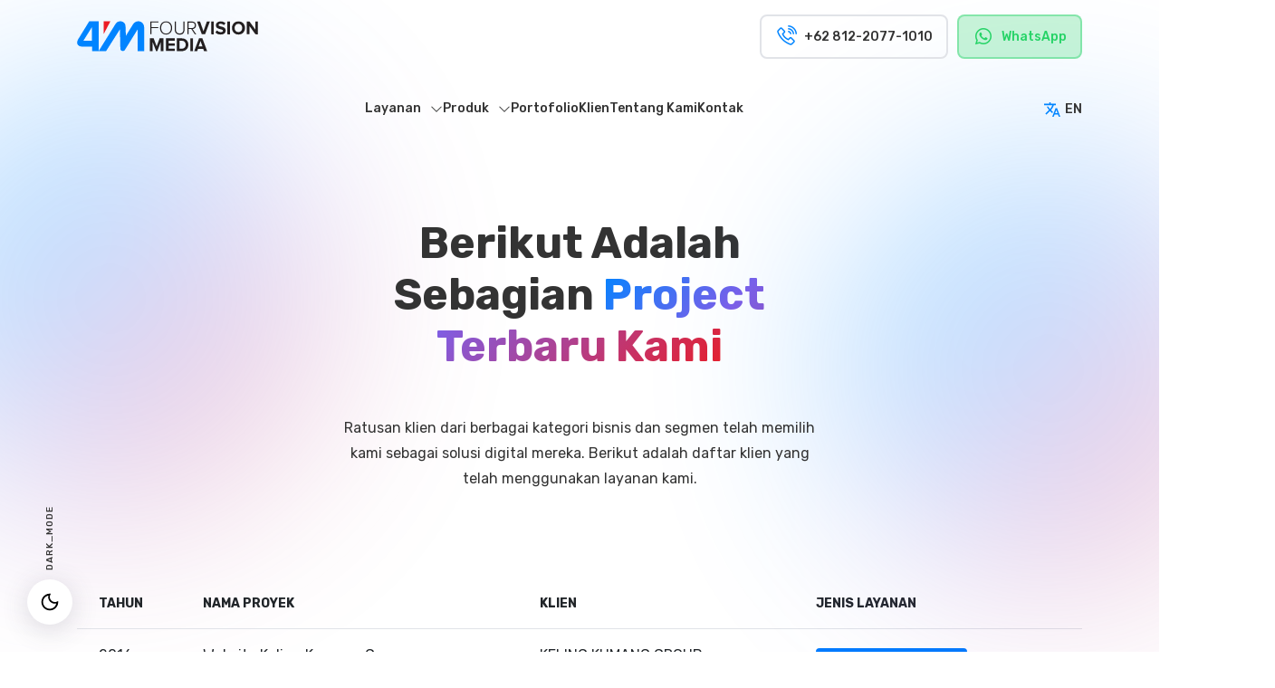

--- FILE ---
content_type: text/html; charset=UTF-8
request_url: https://www.4visionmedia.com/portfolio/list/client/keling-kumang-group
body_size: 44849
content:
<!DOCTYPE html>
<html lang="id">
<head>

    <meta charset="utf-8">
    <!-- Chrome for Android theme color -->
    <meta name="theme-color" content="#0084ff"/>
    <meta name="title" content="Perusahaan Jasa Pembuatan Website dan Custom Software Aplikasi">
    <meta name="description" content="Perusahaan Profesional berpengalaman lebih dari 15 tahun fokus pada pengembangan Website company profile & Softaware Aplikasi berbasis Web dan Mobile untuk klien di Indonesia dan Dunia">
    <meta name="keywords" content="jasa pembuatan website, jasa pembuatan web, web design, web designer, web desain, web desainer, jasa desain web, jasa aplikasi, jasa software, jasa website bandung murah, jasa website bandung, jasa website bandung murah, jasa website jakarta, jasa website bandung murah, jasa website indonesia, jasa Seo bandung, digital marketing bandung, digital marketing, jasa website toko online">
    <meta name="viewport" content="width=device-width, initial-scale=1.0">

    <!-- CSRF Token -->
    <meta name="csrf-token" content="NJW8yTZ1tFR2QSvHP0zUyIOAqEgkMOpJBI2MuT65">

    <title>Project - Table |   Perusahaan Jasa Pembuatan Website dan Custom Software Aplikasi</title>

    <meta name="robots" content="index,follow" />
    <meta name="googlebot" content="index,follow" />
    <meta name="revisit-after" content="2 days" />
    <meta name="author" content="4 Vision Media">
    <meta name="expires" content="never" />

    <meta name="google-site-verification" content="7SjTWHdfPScJNUJ-PcnPo4PItXPlOPfZy0ANXRdP8Yk" />
    <meta name="p:domain_verify" content="9d4b8dbb6cfb0816046990825cab2208"/>

    <!-- Open Graph -->
    <meta property="og:locale" content="id_ID" />
    <meta property="og:site_name" content="https://www.4visionmedia.com">
    <meta property="og:title" content="Perusahaan Jasa Pembuatan Website dan Custom Software Aplikasi"/>
    <meta property="og:url" name="url" content="https://www.4visionmedia.com/portfolio/list/client/keling-kumang-group">
    <meta property="og:description" content="Perusahaan Profesional berpengalaman lebih dari 15 tahun fokus pada pengembangan Website company profile & Softaware Aplikasi berbasis Web dan Mobile untuk klien di Indonesia dan Dunia"/>
    <meta property="og:image" content="https://www.4visionmedia.com/assets/dummy/open_graph.jpg"/>
    <meta property="og:type" content="website" />

    <meta name="twitter:card" content="summary_large_image">
    <meta name="twitter:title" content="Perusahaan Jasa Pembuatan Website dan Custom Software Aplikasi">
    <meta name="twitter:site" content="https://www.4visionmedia.com/portfolio/list/client/keling-kumang-group">
    <meta name="twitter:creator" content="Administrator Web">
    <meta name="twitter:description" content="Perusahaan Profesional berpengalaman lebih dari 15 tahun fokus pada pengembangan Website company profile & Softaware Aplikasi berbasis Web dan Mobile untuk klien di Indonesia dan Dunia">
    <meta name="twitter:image" content="https://www.4visionmedia.com/assets/dummy/open_graph.jpg">

    <link rel="canonical" href="https://www.4visionmedia.com/portfolio/list/client/keling-kumang-group" />
    
    <!-- Web Application Manifest -->
    <link rel="manifest" href="https://www.4visionmedia.com/assets/favicon/manifest.json">

        <!-- Add to homescreen for Chrome on Android -->
    <meta name="mobile-web-app-capable" content="yes">
    <meta name="application-name" content="Four Vision Media">
    <link rel="icon" sizes="512x512" href="https://www.4visionmedia.com/assets/favicon/pwa/icon-512x512.png">

    <!-- Add to homescreen for Safari on iOS -->
    <meta name="apple-mobile-web-app-capable" content="yes">
    <meta name="apple-mobile-web-app-status-bar-style" content="#0084ff">
    <meta name="apple-mobile-web-app-title" content="Four Vision Media">
    <link rel="apple-touch-icon" href="https://www.4visionmedia.com/assets/favicon/pwa/icon-512x512.png">

    <link href="https://www.4visionmedia.com/assets/favicon/pwa/splash-640x1136.png" media="(device-width: 320px) and (device-height: 568px) and (-webkit-device-pixel-ratio: 2)" rel="apple-touch-startup-image" />
    <link href="https://www.4visionmedia.com/assets/favicon/pwa/splash-750x1334.png" media="(device-width: 375px) and (device-height: 667px) and (-webkit-device-pixel-ratio: 2)" rel="apple-touch-startup-image" />
    <link href="https://www.4visionmedia.com/assets/favicon/pwa/splash-1242x2208.png" media="(device-width: 621px) and (device-height: 1104px) and (-webkit-device-pixel-ratio: 3)" rel="apple-touch-startup-image" />
    <link href="https://www.4visionmedia.com/assets/favicon/pwa/splash-1125x2436.png" media="(device-width: 375px) and (device-height: 812px) and (-webkit-device-pixel-ratio: 3)" rel="apple-touch-startup-image" />
    <link href="https://www.4visionmedia.com/assets/favicon/pwa/splash-828x1792.png" media="(device-width: 414px) and (device-height: 896px) and (-webkit-device-pixel-ratio: 2)" rel="apple-touch-startup-image" />
    <link href="https://www.4visionmedia.com/assets/favicon/pwa/splash-1242x2688.png" media="(device-width: 414px) and (device-height: 896px) and (-webkit-device-pixel-ratio: 3)" rel="apple-touch-startup-image" />
    <link href="https://www.4visionmedia.com/assets/favicon/pwa/splash-1536x2048.png" media="(device-width: 768px) and (device-height: 1024px) and (-webkit-device-pixel-ratio: 2)" rel="apple-touch-startup-image" />
    <link href="https://www.4visionmedia.com/assets/favicon/pwa/splash-1668x2224.png" media="(device-width: 834px) and (device-height: 1112px) and (-webkit-device-pixel-ratio: 2)" rel="apple-touch-startup-image" />
    <link href="https://www.4visionmedia.com/assets/favicon/pwa/splash-1668x2388.png" media="(device-width: 834px) and (device-height: 1194px) and (-webkit-device-pixel-ratio: 2)" rel="apple-touch-startup-image" />
    <link href="https://www.4visionmedia.com/assets/favicon/pwa/splash-2048x2732.png" media="(device-width: 1024px) and (device-height: 1366px) and (-webkit-device-pixel-ratio: 2)" rel="apple-touch-startup-image" />
    
    <link rel="apple-touch-icon" sizes="57x57" href="https://www.4visionmedia.com/assets/favicon/apple-icon-57x57.png">
    <link rel="apple-touch-icon" sizes="60x60" href="https://www.4visionmedia.com/assets/favicon/apple-icon-60x60.png">
    <link rel="apple-touch-icon" sizes="72x72" href="https://www.4visionmedia.com/assets/favicon/apple-icon-72x72.png">
    <link rel="apple-touch-icon" sizes="76x76" href="https://www.4visionmedia.com/assets/favicon/apple-icon-76x76.png">
    <link rel="apple-touch-icon" sizes="114x114" href="https://www.4visionmedia.com/assets/favicon/apple-icon-114x114.png">
    <link rel="apple-touch-icon" sizes="120x120" href="https://www.4visionmedia.com/assets/favicon/apple-icon-120x120.png">
    <link rel="apple-touch-icon" sizes="144x144" href="https://www.4visionmedia.com/assets/favicon/apple-icon-144x144.png">
    <link rel="apple-touch-icon" sizes="152x152" href="https://www.4visionmedia.com/assets/favicon/apple-icon-152x152.png">
    <link rel="apple-touch-icon" sizes="180x180" href="https://www.4visionmedia.com/assets/favicon/apple-icon-180x180.png">
    <link rel="icon" type="image/png" sizes="192x192"  href="https://www.4visionmedia.com/assets/favicon/android-icon-192x192.png">
    <link rel="icon" type="image/png" sizes="32x32" href="https://www.4visionmedia.com/assets/favicon/favicon.ico">
    <link rel="icon" type="image/png" sizes="96x96" href="https://www.4visionmedia.com/assets/favicon/favicon-96x96.png">
    <link rel="icon" type="image/png" sizes="16x16" href="https://www.4visionmedia.com/assets/favicon/favicon-16x16.png">

    <!-- Tile for Win8 -->
    <meta name="msapplication-TileImage" content="https://www.4visionmedia.com/assets/favicon/ms-icon-144x144.png">
    <meta name="msapplication-TileColor" content="#0084ff">

    <!-- Fonts -->

    <!-- Css Global -->
    <link rel="stylesheet" href="https://www.4visionmedia.com/assets/frontend/css/bootstrap.min.css">
    <link rel="stylesheet" href="https://www.4visionmedia.com/assets/frontend/css/line-awesome.css">
    <link rel="stylesheet" href="https://www.4visionmedia.com/assets/frontend/css/main.css">
    
    <!-- Css Additional -->
        
    <!-- jQuery header -->
      
    <script src="https://www.google.com/recaptcha/api.js?render=6Lch9yAjAAAAALUeVVCjtMgUa43NXpcHjEXms552"></script><script>
                    var csrfToken = document.head.querySelector('meta[name="csrf-token"]');
                  grecaptcha.ready(function() {
                      grecaptcha.execute('6Lch9yAjAAAAALUeVVCjtMgUa43NXpcHjEXms552', {action: 'homepage'}).then(function(token) {
                        
                fetch('https://www.4visionmedia.com/biscolab-recaptcha/validate?token=' + token, {
                    headers: {
                        "X-Requested-With": "XMLHttpRequest",
                        "X-CSRF-TOKEN": csrfToken.content
                    }
                })
                .then(function(response) {
                   	
                })
                .catch(function(err) {
                    
                });
                      });
                  });
		     </script>
    
    
        <!-- PWA -->
    <script type="text/javascript">
        // Initialize the service worker
        if ('serviceWorker' in navigator) {
            navigator.serviceWorker.register('/serviceworker.js', {
                scope: '.'
            }).then(function (registration) {
                // Registration was successful
                // console.log('Laravel PWA: ServiceWorker registration successful with scope: ', registration.scope);
            }, function (err) {
                // registration failed :(
                // console.log('Laravel PWA: ServiceWorker registration failed: ', err);
            });
        }
    </script>
    
    <!-- Global site tag (gtag.js) - Google Analytics -->
<script async src="https://www.googletagmanager.com/gtag/js?id=UA-2407484-5"></script>
<script>
  window.dataLayer = window.dataLayer || [];
  function gtag(){dataLayer.push(arguments);}
  gtag('js', new Date());

  gtag('config', 'UA-2407484-5');
</script>
</head>
    <body>

        <div id="my_switcher" class="switcher">
            <ul class="list-sw">
                <li class="item-sw">
                    <a href="#!" data-theme="light" class="setColor light" title="Light_Mode">
                        <div class="icon-sw">
                            <img src="https://www.4visionmedia.com/assets/frontend/images/icon-sun.svg" 
                                title="Light_Mode" 
                                alt="https://www.4visionmedia.com/assets/frontend/images/icon-sun.svg">
                        </div>
                        <span class="text-small">Light_Mode</span>
                    </a>
                </li>
                <li class="item-sw">
                    <a href="#!" data-theme="dark" class="setColor dark" title="Dark_Mode">
                        <div class="icon-sw">
                            <img src="https://www.4visionmedia.com/assets/frontend/images/icon-moon.svg" 
                                title="Dark_Mode" 
                                alt="https://www.4visionmedia.com/assets/frontend/images/icon-moon.svg">
                        </div>
                        <span class="text-small">Dark_Mode</span>
                    </a>
                </li>
            </ul>
        </div>

                <header >
    <div class="top-header">
        <div class="container">
            <div class="th-flex">
                <div class="th-left">
                    <a href="https://www.4visionmedia.com" class="th-logo" title="Four Vision Media">
                        <svg version="1.1" xmlns="http://www.w3.org/2000/svg"
                            xmlns:xlink="http://www.w3.org/1999/xlink" x="0px" y="0px" viewBox="0 0 200 33.2"
                            style="enable-background:new 0 0 200 33.2;" xml:space="preserve">
                            <style type="text/css">
                                .lg-f0 {
                                    fill: #231F20;
                                }

                                .lg-f1 {
                                    fill: #0084FF;
                                }

                                .lg-f3 {
                                    fill: #EC1C24;
                                }
                            </style>
                            <g>
                                <g>
                                    <path class="lg-f0"
                                        d="M81.1,14.5V0.8h8.8v1h-7.6v5.1h7.4v1h-7.4v6.5C82.2,14.5,81.1,14.5,81.1,14.5z" />
                                    <path class="lg-f0"
                                        d="M91.7,7.7c0-4.1,2.6-7.1,6.7-7.1c4.1,0,6.7,3.1,6.7,7.1s-2.7,7.1-6.7,7.1C94.3,14.8,91.7,11.7,91.7,7.7z
                                    M103.8,7.7c0-3.5-2.2-6.1-5.4-6.1c-3.3,0-5.4,2.5-5.4,6.1c0,3.5,2.2,6.1,5.4,6.1C101.7,13.7,103.8,11.1,103.8,7.7z" />
                                    <path class="lg-f0" d="M108,9.3V0.8h1.2v8.4c0,2.8,1.4,4.5,4.2,4.5c2.7,0,4.2-1.7,4.2-4.5V0.8h1.2v8.5c0,3.4-1.8,5.6-5.4,5.6
                                    C109.8,14.8,108,12.6,108,9.3z" />
                                    <path class="lg-f0"
                                        d="M130.2,14.5l-3.9-5.7h-3v5.7h-1.2V0.8h5.2c2.4,0,4.2,1.5,4.2,4.1c0,2.5-1.8,3.9-3.8,4l4,5.7L130.2,14.5
                                    L130.2,14.5z M130.2,4.8c0-1.8-1.2-2.9-3.1-2.9h-3.9v5.9h3.9C129,7.8,130.2,6.6,130.2,4.8z" />
                                    <path class="lg-f0"
                                        d="M137.9,14.5l-5.3-13.8h3.3l3.8,10.6l3.8-10.6h3.3l-5.3,13.8H137.9z" />
                                    <path class="lg-f0" d="M148.2,14.5V0.8h2.9v13.8L148.2,14.5L148.2,14.5z" />
                                    <path class="lg-f0" d="M152.9,12.6l1.6-2.3c1,1,2.5,1.9,4.4,1.9c1.6,0,2.4-0.7,2.4-1.5c0-2.4-7.9-0.7-7.9-5.9c0-2.3,2-4.2,5.2-4.2
                                    c2.2,0,4,0.7,5.4,1.9l-1.6,2.2c-1.1-1-2.6-1.5-4-1.5c-1.2,0-2,0.5-2,1.4c0,2.2,7.9,0.7,7.9,5.8c0,2.5-1.8,4.4-5.5,4.4
                                    C156,14.8,154.1,13.9,152.9,12.6z" />
                                    <path class="lg-f0" d="M166.1,14.5V0.8h2.9v13.8L166.1,14.5L166.1,14.5z" />
                                    <path class="lg-f0"
                                        d="M171.2,7.7c0-4.1,3-7.1,7.2-7.1c4.1,0,7.2,2.9,7.2,7.1c0,4.1-3,7.1-7.2,7.1C174.2,14.8,171.2,11.8,171.2,7.7z
                                    M182.5,7.7c0-2.5-1.6-4.5-4.2-4.5c-2.5,0-4.2,2-4.2,4.5s1.6,4.5,4.2,4.5C180.9,12.2,182.5,10.2,182.5,7.7z" />
                                    <path class="lg-f0"
                                        d="M197.1,14.5l-6.6-8.9v8.9h-2.9V0.8h3l6.4,8.6V0.8h2.9v13.8L197.1,14.5L197.1,14.5z" />
                                    <path class="lg-f0" d="M92.6,32.7v-9.9l-3.9,9.9h-1.3l-3.9-9.9v9.9h-2.9V18.9h4.1l3.3,8.6l3.3-8.6h4.1v13.8
                                    C95.6,32.7,92.6,32.7,92.6,32.7z" />
                                    <path class="lg-f0"
                                        d="M98.3,32.7V18.9h9.7v2.5h-6.8v2.9h6.7v2.5h-6.7V30h6.8v2.5h-9.7V32.7z" />
                                    <path class="lg-f0" d="M110.3,32.7V18.9h5.4c4.3,0,7.3,2.7,7.3,6.9c0,4.2-3,6.9-7.3,6.9L110.3,32.7L110.3,32.7z M120.1,25.8
                                    c0-2.4-1.5-4.3-4.3-4.3h-2.5v8.6h2.5C118.5,30.1,120.1,28.1,120.1,25.8z" />
                                    <path class="lg-f0" d="M125.2,32.7V18.9h2.9v13.8H125.2z" />
                                    <path class="lg-f0" d="M140.3,32.7l-0.8-2.4h-5.9l-0.8,2.4h-3.3l5.3-13.8h3.7l5.3,13.8H140.3z M136.5,21.8l-2.2,5.9h4.3L136.5,21.8z
                                    " />
                                </g>
                                <g>
                                    <path class="lg-f1" d="M67.6,0.5c-2.4,0-4.5,1.3-5.7,3.2L54,16.2L53.6,6.1c-0.1-4.1-3.2-5.6-5.9-5.6c-2.3,0-4.2,1.2-5.3,3.1
                                    L23.9,32.7h8.2L47.4,9.2c0,0,0.5,20.1,0.5,20.9c0,1.6,1.4,2.5,2.7,2.5h0.1c1,0,2-0.6,2.4-1.5l0,0L67,9.2v23.5h7.2V7.3
                                    C74.1,2.9,71.1,0.5,67.6,0.5z" />
                                    <polygon class="lg-f3" points="29.4,14.4 29.4,0.5 36.9,0.5 		" />
                                    <path class="lg-f1" d="M13.5,0.5L2,18.8c0,0-2.9,3.7-1.4,6.5c1.4,2.7,5.4,2.5,5.4,2.5h10.6v4.8h7.4V0.5H13.5z M16.5,21.4H7.1
                                    l9.3-14.5L16.5,21.4L16.5,21.4z" />
                                </g>
                            </g>
                        </svg>
                    </a>
                </div>
                <div class="th-right">
                    <div class="th-ctbox">
                        <div class="list-ct">
                                                        <a href="tel:+62 812-2077-1010" class="item-ct mobile" title="Telepon">
                                <i class="las la-phone-volume"></i>
                                <span>+62 812-2077-1010</span>
                            </a>
                                                                                    <a href="https://api.whatsapp.com/send?phone=6281220771010&text=Hai%20Four Vision Media,%20
Saya%20dengan%20:................ 
%20Dari%20:................ 
Keperluan:................" class="item-ct whatsapp" target="_blank" title="WhatsApp">
                                <i class="lab la-whatsapp"></i>
                                <span>WhatsApp</span>
                            </a>
                                                        <!-- <a href="#!" class="item-ct proposal">
                                <i class="las la-file-contract"></i>
                                <span>Proposal</span>
                            </a> -->
                            <!-- <a href="" class="item-ct">
                                <i class="las la-map-pin"></i>
                                <span>Map</span>
                            </a> -->
                        </div>
                    </div>
                </div>
            </div>
        </div>
    </div>
    <div class="main-header">
        <div class="container">
            <div class="mh-flex">
                <div class="mh-left">
                    <a href="https://www.4visionmedia.com" class="mh-logo" title="Four Vision Media">
                        <svg version="1.1" xmlns="http://www.w3.org/2000/svg"
                            xmlns:xlink="http://www.w3.org/1999/xlink" x="0px" y="0px" viewBox="0 0 200 33.2"
                            style="enable-background:new 0 0 200 33.2;" xml:space="preserve">
                            <style type="text/css">
                                .lg-f0 {
                                    fill: #231F20;
                                }

                                .lg-f1 {
                                    fill: #0084FF;
                                }

                                .lg-f3 {
                                    fill: #EC1C24;
                                }
                            </style>
                            <g>
                                <g>
                                    <path class="lg-f0"
                                        d="M81.1,14.5V0.8h8.8v1h-7.6v5.1h7.4v1h-7.4v6.5C82.2,14.5,81.1,14.5,81.1,14.5z" />
                                    <path class="lg-f0"
                                        d="M91.7,7.7c0-4.1,2.6-7.1,6.7-7.1c4.1,0,6.7,3.1,6.7,7.1s-2.7,7.1-6.7,7.1C94.3,14.8,91.7,11.7,91.7,7.7z
                                    M103.8,7.7c0-3.5-2.2-6.1-5.4-6.1c-3.3,0-5.4,2.5-5.4,6.1c0,3.5,2.2,6.1,5.4,6.1C101.7,13.7,103.8,11.1,103.8,7.7z" />
                                    <path class="lg-f0" d="M108,9.3V0.8h1.2v8.4c0,2.8,1.4,4.5,4.2,4.5c2.7,0,4.2-1.7,4.2-4.5V0.8h1.2v8.5c0,3.4-1.8,5.6-5.4,5.6
                                    C109.8,14.8,108,12.6,108,9.3z" />
                                    <path class="lg-f0"
                                        d="M130.2,14.5l-3.9-5.7h-3v5.7h-1.2V0.8h5.2c2.4,0,4.2,1.5,4.2,4.1c0,2.5-1.8,3.9-3.8,4l4,5.7L130.2,14.5
                                    L130.2,14.5z M130.2,4.8c0-1.8-1.2-2.9-3.1-2.9h-3.9v5.9h3.9C129,7.8,130.2,6.6,130.2,4.8z" />
                                    <path class="lg-f0"
                                        d="M137.9,14.5l-5.3-13.8h3.3l3.8,10.6l3.8-10.6h3.3l-5.3,13.8H137.9z" />
                                    <path class="lg-f0" d="M148.2,14.5V0.8h2.9v13.8L148.2,14.5L148.2,14.5z" />
                                    <path class="lg-f0" d="M152.9,12.6l1.6-2.3c1,1,2.5,1.9,4.4,1.9c1.6,0,2.4-0.7,2.4-1.5c0-2.4-7.9-0.7-7.9-5.9c0-2.3,2-4.2,5.2-4.2
                                    c2.2,0,4,0.7,5.4,1.9l-1.6,2.2c-1.1-1-2.6-1.5-4-1.5c-1.2,0-2,0.5-2,1.4c0,2.2,7.9,0.7,7.9,5.8c0,2.5-1.8,4.4-5.5,4.4
                                    C156,14.8,154.1,13.9,152.9,12.6z" />
                                    <path class="lg-f0" d="M166.1,14.5V0.8h2.9v13.8L166.1,14.5L166.1,14.5z" />
                                    <path class="lg-f0"
                                        d="M171.2,7.7c0-4.1,3-7.1,7.2-7.1c4.1,0,7.2,2.9,7.2,7.1c0,4.1-3,7.1-7.2,7.1C174.2,14.8,171.2,11.8,171.2,7.7z
                                    M182.5,7.7c0-2.5-1.6-4.5-4.2-4.5c-2.5,0-4.2,2-4.2,4.5s1.6,4.5,4.2,4.5C180.9,12.2,182.5,10.2,182.5,7.7z" />
                                    <path class="lg-f0"
                                        d="M197.1,14.5l-6.6-8.9v8.9h-2.9V0.8h3l6.4,8.6V0.8h2.9v13.8L197.1,14.5L197.1,14.5z" />
                                    <path class="lg-f0" d="M92.6,32.7v-9.9l-3.9,9.9h-1.3l-3.9-9.9v9.9h-2.9V18.9h4.1l3.3,8.6l3.3-8.6h4.1v13.8
                                    C95.6,32.7,92.6,32.7,92.6,32.7z" />
                                    <path class="lg-f0"
                                        d="M98.3,32.7V18.9h9.7v2.5h-6.8v2.9h6.7v2.5h-6.7V30h6.8v2.5h-9.7V32.7z" />
                                    <path class="lg-f0" d="M110.3,32.7V18.9h5.4c4.3,0,7.3,2.7,7.3,6.9c0,4.2-3,6.9-7.3,6.9L110.3,32.7L110.3,32.7z M120.1,25.8
                                    c0-2.4-1.5-4.3-4.3-4.3h-2.5v8.6h2.5C118.5,30.1,120.1,28.1,120.1,25.8z" />
                                    <path class="lg-f0" d="M125.2,32.7V18.9h2.9v13.8H125.2z" />
                                    <path class="lg-f0" d="M140.3,32.7l-0.8-2.4h-5.9l-0.8,2.4h-3.3l5.3-13.8h3.7l5.3,13.8H140.3z M136.5,21.8l-2.2,5.9h4.3L136.5,21.8z
                                    " />
                                </g>
                                <g>
                                    <path class="lg-f1" d="M67.6,0.5c-2.4,0-4.5,1.3-5.7,3.2L54,16.2L53.6,6.1c-0.1-4.1-3.2-5.6-5.9-5.6c-2.3,0-4.2,1.2-5.3,3.1
                                    L23.9,32.7h8.2L47.4,9.2c0,0,0.5,20.1,0.5,20.9c0,1.6,1.4,2.5,2.7,2.5h0.1c1,0,2-0.6,2.4-1.5l0,0L67,9.2v23.5h7.2V7.3
                                    C74.1,2.9,71.1,0.5,67.6,0.5z" />
                                    <polygon class="lg-f3" points="29.4,14.4 29.4,0.5 36.9,0.5 		" />
                                    <path class="lg-f1" d="M13.5,0.5L2,18.8c0,0-2.9,3.7-1.4,6.5c1.4,2.7,5.4,2.5,5.4,2.5h10.6v4.8h7.4V0.5H13.5z M16.5,21.4H7.1
                                    l9.3-14.5L16.5,21.4L16.5,21.4z" />
                                </g>
                            </g>
                        </svg>
                    </a>
                </div>
                <div class="mh-center">
                    <nav class="main-nav">
                        <ul class="list-mv">
                                                                                    <li class="has-dropdown">
                                                                <a href="#!" class="nav-link" title="Layanan">
                                    <span>Layanan</span>
                                </a>
                                <ul class="dropdown">
                                    <li class="btn-back"><a href="#!" title="Back"><span><i class="las la-angle-left"></i></span></a></li>
                                                                        <li>
                                        <a href="/services/website-development" title="Pengembangan Website"
                                            >
                                            <span>Pengembangan Website</span>
                                        </a>
                                    </li>
                                                                        <li>
                                        <a href="/services/application" title="Pengembangan Aplikasi"
                                            >
                                            <span>Pengembangan Aplikasi</span>
                                        </a>
                                    </li>
                                                                        <li>
                                        <a href="/services/cloud-services" title="Layanan Cloud"
                                            >
                                            <span>Layanan Cloud</span>
                                        </a>
                                    </li>
                                                                        <li>
                                        <a href="/services/training-consultancy" title="Pelatihan & Konsultasi"
                                            >
                                            <span>Pelatihan & Konsultasi</span>
                                        </a>
                                    </li>
                                                                    </ul>
                                                            </li>
                                                                                    <li class="has-dropdown">
                                                                <a href="#!" class="nav-link" title="Produk">
                                    <span>Produk</span>
                                </a>
                                <ul class="dropdown">
                                    <li class="btn-back"><a href="#!" title="Back"><span><i class="las la-angle-left"></i></span></a></li>
                                                                        <li>
                                        <a href="https://www.4visionmedia.com/products/smartcoop" title="Smartcoop"
                                            >
                                            <span>Smartcoop</span>
                                        </a>
                                    </li>
                                                                        <li>
                                        <a href="https://www.4visionmedia.com/products/probumdes" title="Probumdes"
                                            >
                                            <span>Probumdes</span>
                                        </a>
                                    </li>
                                                                        <li>
                                        <a href="https://www.4visionmedia.com/products/smartziswaf" title="Smartziswaf"
                                            >
                                            <span>Smartziswaf</span>
                                        </a>
                                    </li>
                                                                    </ul>
                                                            </li>
                                                                                    <li class="">
                                                                <a href="/portfolio?cat=website" class="nav-link " title="Portofolio"
                                    >
                                    <span>Portofolio</span>
                                </a>
                                                            </li>
                                                                                    <li class="">
                                                                <a href="/clients" class="nav-link " title="Klien"
                                    >
                                    <span>Klien</span>
                                </a>
                                                            </li>
                                                                                    <li class="">
                                                                <a href="https://www.4visionmedia.com/about" class="nav-link " title="Tentang Kami"
                                    >
                                    <span>Tentang Kami</span>
                                </a>
                                                            </li>
                                                                                    <li class="">
                                                                <a href="https://www.4visionmedia.com/contact-us" class="nav-link " title="Kontak"
                                    >
                                    <span>Kontak</span>
                                </a>
                                                            </li>
                                                    </ul>
                    </nav>
                </div>
                <div class="mh-right">
                    <div class="mh-item">
                          
                        <a href="/en/portfolio/list/client/keling-kumang-group" class="lang-toggle" title="Ganti Bahasa ENGLISH">
                            <div class="icon-lang">
                                <svg version="1.1" id="Layer_1" xmlns="http://www.w3.org/2000/svg"
                                    xmlns:xlink="http://www.w3.org/1999/xlink" x="0px" y="0px" viewBox="0 0 22 20"
                                    style="enable-background:new 0 0 22 20;" xml:space="preserve">
                                    <path class="trnlst-f" d="M11.9,13.1l-2.5-2.5l0,0c1.7-1.9,3-4.1,3.7-6.5H16V2H9V0H7v2H0v2h11.2C10.5,5.9,9.4,7.8,8,9.4
                                        C7.1,8.3,6.3,7.2,5.7,6h-2c0.7,1.6,1.7,3.2,3,4.6l-5.1,5L3,17l5-5l3.1,3.1L11.9,13.1z M17.5,8h-2L11,20h2l1.1-3h4.7l1.1,3h2L17.5,8z
                                        M14.9,15l1.6-4.3l1.6,4.3H14.9z" />
                                </svg>
                            </div>
                            <span>EN</span>
                        </a>
                                            </div>
                    <!-- <div class="mh-item">
                        <div class="ct-toggle">
                            <i class="las la-icons"></i>
                        </div>
                    </div> -->
                    <div class="mh-item">
                        <div class="nav-toggle">
                            <div class="nav-btn">
                                <i class="las la-bars"></i>
                            </div>
                        </div>
                    </div>
                </div>
            </div>
        </div>
    </div>
</header>    <main >
        <div class="box-breadcrumb">
    <div class="container">
        <div class="row justify-content-center">
            <div class="col-xl-6">
                <div class="title-heading text-center">
                    <h1>Berikut Adalah Sebagian <span>Project Terbaru Kami</span></h1>
                </div>
                <article class="summary-text text-center">
                    <p>Ratusan klien dari berbagai kategori bisnis dan segmen telah memilih kami sebagai solusi digital mereka. Berikut adalah daftar klien yang telah menggunakan layanan kami.</p>
                </article>
            </div>
        </div>
    </div>
</div>

<div class="box-wrap">
    <div class="container">

        <div class="table-responsive">
            <table class="table" style="width:100%">
                <thead>
                    <tr>
                        <th>Tahun</th>
                        <th>Nama Proyek</th>
                        <th>Klien</th>
                        <th>Jenis Layanan</th>
                    </tr>
                </thead>
                <tbody>
                                        <tr>
                        <td>2016</td>
                        <td>
                                                        <a href="https://www.cukelingkumang.com" target="_blank">
                                Website Keling Kumang Group
                            </a>
                                                    </td>
                        <td>KELING KUMANG GROUP</td>
                        <td>
                                                                                            <span class="badge badge-primary">Pengembangan Website</span>    
                                  
                                                    </td>
                    </tr>
                                    </tbody>
            </table>
        </div>

        <br>
        <div class="box-btn d-flex justify-content-end">
            
        </div>

    </div>
</div>
            </main>
            <div class="section bg-grey" id="section3">
    <footer>
        <div class="box-wrap h-100">
            <div class="container">
                <div class="row justify-content-between">
                    <div class="col-lg-6" data-aos="fade-up" data-aos-delay="100">
                        <div class="row">
                            <div class="col-lg-11">
                                <div class="title-heading">
<h1>Mari Diskusikan <span class="">Kebutuhan Anda<br /></span></h1>
</div>
<p>Segera kontak kami melalui beberapa pilihan kontak di bawah untuk mendiskusikan detail dari&nbsp;project&nbsp;Anda.</p>
                            </div>
                        </div>
                        <div class="row">
                            <div class="col-6">
                                <div class="item-contact">
                                    <span>Email</span>
                                    <div class="desc-contact">
                                        <a href="mailto:info@4visionmedia.com" title="Email">info@4visionmedia.com</a>    
                                    </div>
                                </div>
                            </div>
                            <div class="col-6">
                                <div class="item-contact">
                                    <span>Telepon Kantor</span>
                                    <div class="desc-contact">022-85938418</div>
                                </div>
                            </div>
                            <div class="col-lg-12 d-none d-md-block">
                                <div class="item-contact">
                                    <span>Kontak Langsung</span>
                                    <div class="desc-contact text-large">
                                        <a href="tel:+62 812-2077-1010" title="Kontak Langsung">
                                            +62 812-2077-1010
                                        </a>
                                    </div>
                                </div>
                            </div>
                                                        <div class="col-lg-12">
                                                                <div class="item-contact">
                                    <span>Office</span>
                                    <div class="desc-contact d-none d-md-block">
                                        Firdaus Valley, Jl. Raya Lingkar Bojong Sereh, Lebakwangi, Kec. Arjasari, Kab. Bandung, Jawa Barat 40379
                                    </div>
                                </div>
                                                                                            </div>
                                                                                </div>
                    </div>
                    <div class="col-lg-5" data-aos="fade-up" data-aos-delay="150">
                                                                                                                    <form class="inquiry" action="https://www.4visionmedia.com/inquiry/1/submit" method="POST">
                                    <input type="hidden" name="_token" value="NJW8yTZ1tFR2QSvHP0zUyIOAqEgkMOpJBI2MuT65">                                    <div class="row">
                                                                                <div class="col-xl-12">
                                                                                            <div class="form-group">
                                                    <label for="name">Nama Lengkap *</label>
                                                    <input id="name" type="text" class="form-control" 
                                                        name="name" value="" placeholder="Nama Anda">
            
                                                                                                    </div>
                                                                                    </div>
                                                                                <div class="col-xl-12">
                                                                                            <div class="form-group">
                                                    <label for="email">Email *</label>
                                                    <input id="email" type="email" class="form-control" 
                                                        name="email" value="" placeholder="user@gmail.com">
            
                                                                                                    </div>
                                                                                    </div>
                                                                                <div class="col-xl-12">
                                                                                            <div class="form-group">
                                                    <label for="nama_perusahaan">Perusahaan </label>
                                                    <input id="nama_perusahaan" type="text" class="form-control" 
                                                        name="nama_perusahaan" value="" placeholder="(isi nama perusahaan Anda)">
            
                                                                                                    </div>
                                                                                    </div>
                                                                                <div class="col-xl-12">
                                                                                            <div class="form-group">
                                                    <label for="subyek">Layanan yang Dibutuhkan </label>
                                                    <input id="subyek" type="text" class="form-control" 
                                                        name="subyek" value="" placeholder="Mohon informasikan kebutuhan layanan Anda">
            
                                                                                                    </div>
                                                                                    </div>
                                        
                                                                            </div>
                                    <div class="box-btn d-flex justify-content-between mt-4">
                                        <button type="submit" class="btn btn-gradient" title="Kirim Pesan">
                                            <span>Kirim Pesan</span>
                                        </button>
                                    </div>
                                </form>
                                                                                                        </div>
                </div>
            </div>
        </div>
    </footer>
</div>

<div class="section fp-auto-height" id="section4">
    <footer>
        <div class="container">
            <div class="ft-flex">
                <div class="item-ft">
                    <span>
                        © 2006-2025 
                        <a href="https://www.4visionmedia.com" title="Four Vision Media">
                            Four Vision Media
                        </a> 
                        All Rights Reserved.                    </span>
                </div>
                                <div class="item-ft">
                                        <span class="mr-4">
                        <a href="https://www.4visionmedia.com/about" title="Tentang Kami"
                            >
                            Tentang Kami
                        </a>
                    </span>
                                        <span class="mr-4">
                        <a href="https://www.4visionmedia.com/careers" title="Karir"
                            >
                            Karir
                        </a>
                    </span>
                                        <span class="mr-4">
                        <a href="https://www.4visionmedia.com/article" title="News & Article"
                            >
                            News & Article
                        </a>
                    </span>
                                    </div>
                                <div class="item-ft">
                    <ul class="f-social">
                        <li>
                            <a href="https://www.youtube.com/channel/UC1jyxq-UVFZe-iLVRTWnnCQ" 
                                target="_blank" title="Youtube Four Vision Media">
                                <i class="lab la-youtube"></i>
                            </a>
                        </li>
                        <li>
                            <a href="https://www.facebook.com/fourvisionmedia/" 
                                target="_blank" title="Facebook Four Vision Media">
                            <i class="lab la-facebook-f"></i>
                        </a>
                        </li>
                        <li>
                            <a href="https://www.instagram.com/4visionmediaofficial/" 
                                target="_blank" title="Instagram Four Vision Media">
                            <i class="lab la-instagram"></i>
                        </a>
                        </li>
                        
                        <li>
                            <a href="https://www.linkedin.com/company/fourvisionmedia" 
                                target="_blank" title="Linked In Four Vision Media">
                                <i class="lab la-linkedin-in"></i>
                            </a>
                        </li>
                        
                    </ul>
                </div>
            </div>
        </div>
    </footer>
</div>    
                <!-- whatsapp button : show on large-desktop only -->
        <a href="https://api.whatsapp.com/send?phone=6281220771010&text=Hai%20Four Vision Media,%20
Saya%20dengan%20:................ 
%20Dari%20:................ 
Keperluan:................" id="whatsapp-btn" data-toggle="tooltip" data-placement="left" 
            target="_blank" title="WhatsApp">
            <i class="lab la-whatsapp"></i>
        </a>
        
        <!-- jQuery.min.js -->
        <script src="https://www.4visionmedia.com/assets/frontend/js/jquery.min.js"></script>

        <!-- jQuery Global-->
        <script src="https://www.4visionmedia.com/assets/frontend/js/js.cookie.js"></script>   
        <script src="https://www.4visionmedia.com/assets/frontend/js/jquery.style.switcher.js"></script>
        <script src="https://www.4visionmedia.com/assets/frontend/js/popper.min.js"></script>
        <script src="https://www.4visionmedia.com/assets/frontend/js/bootstrap.min.js"></script>
        <script src="https://www.4visionmedia.com/assets/frontend/js/main.js"></script>   

        <!-- jQuery addtional-->
        
        <!-- jsbody-->
        
    </body>
</html>


--- FILE ---
content_type: text/html; charset=utf-8
request_url: https://www.google.com/recaptcha/api2/anchor?ar=1&k=6Lch9yAjAAAAALUeVVCjtMgUa43NXpcHjEXms552&co=aHR0cHM6Ly93d3cuNHZpc2lvbm1lZGlhLmNvbTo0NDM.&hl=en&v=TkacYOdEJbdB_JjX802TMer9&size=invisible&anchor-ms=20000&execute-ms=15000&cb=6x7y66ejccoa
body_size: 45503
content:
<!DOCTYPE HTML><html dir="ltr" lang="en"><head><meta http-equiv="Content-Type" content="text/html; charset=UTF-8">
<meta http-equiv="X-UA-Compatible" content="IE=edge">
<title>reCAPTCHA</title>
<style type="text/css">
/* cyrillic-ext */
@font-face {
  font-family: 'Roboto';
  font-style: normal;
  font-weight: 400;
  src: url(//fonts.gstatic.com/s/roboto/v18/KFOmCnqEu92Fr1Mu72xKKTU1Kvnz.woff2) format('woff2');
  unicode-range: U+0460-052F, U+1C80-1C8A, U+20B4, U+2DE0-2DFF, U+A640-A69F, U+FE2E-FE2F;
}
/* cyrillic */
@font-face {
  font-family: 'Roboto';
  font-style: normal;
  font-weight: 400;
  src: url(//fonts.gstatic.com/s/roboto/v18/KFOmCnqEu92Fr1Mu5mxKKTU1Kvnz.woff2) format('woff2');
  unicode-range: U+0301, U+0400-045F, U+0490-0491, U+04B0-04B1, U+2116;
}
/* greek-ext */
@font-face {
  font-family: 'Roboto';
  font-style: normal;
  font-weight: 400;
  src: url(//fonts.gstatic.com/s/roboto/v18/KFOmCnqEu92Fr1Mu7mxKKTU1Kvnz.woff2) format('woff2');
  unicode-range: U+1F00-1FFF;
}
/* greek */
@font-face {
  font-family: 'Roboto';
  font-style: normal;
  font-weight: 400;
  src: url(//fonts.gstatic.com/s/roboto/v18/KFOmCnqEu92Fr1Mu4WxKKTU1Kvnz.woff2) format('woff2');
  unicode-range: U+0370-0377, U+037A-037F, U+0384-038A, U+038C, U+038E-03A1, U+03A3-03FF;
}
/* vietnamese */
@font-face {
  font-family: 'Roboto';
  font-style: normal;
  font-weight: 400;
  src: url(//fonts.gstatic.com/s/roboto/v18/KFOmCnqEu92Fr1Mu7WxKKTU1Kvnz.woff2) format('woff2');
  unicode-range: U+0102-0103, U+0110-0111, U+0128-0129, U+0168-0169, U+01A0-01A1, U+01AF-01B0, U+0300-0301, U+0303-0304, U+0308-0309, U+0323, U+0329, U+1EA0-1EF9, U+20AB;
}
/* latin-ext */
@font-face {
  font-family: 'Roboto';
  font-style: normal;
  font-weight: 400;
  src: url(//fonts.gstatic.com/s/roboto/v18/KFOmCnqEu92Fr1Mu7GxKKTU1Kvnz.woff2) format('woff2');
  unicode-range: U+0100-02BA, U+02BD-02C5, U+02C7-02CC, U+02CE-02D7, U+02DD-02FF, U+0304, U+0308, U+0329, U+1D00-1DBF, U+1E00-1E9F, U+1EF2-1EFF, U+2020, U+20A0-20AB, U+20AD-20C0, U+2113, U+2C60-2C7F, U+A720-A7FF;
}
/* latin */
@font-face {
  font-family: 'Roboto';
  font-style: normal;
  font-weight: 400;
  src: url(//fonts.gstatic.com/s/roboto/v18/KFOmCnqEu92Fr1Mu4mxKKTU1Kg.woff2) format('woff2');
  unicode-range: U+0000-00FF, U+0131, U+0152-0153, U+02BB-02BC, U+02C6, U+02DA, U+02DC, U+0304, U+0308, U+0329, U+2000-206F, U+20AC, U+2122, U+2191, U+2193, U+2212, U+2215, U+FEFF, U+FFFD;
}
/* cyrillic-ext */
@font-face {
  font-family: 'Roboto';
  font-style: normal;
  font-weight: 500;
  src: url(//fonts.gstatic.com/s/roboto/v18/KFOlCnqEu92Fr1MmEU9fCRc4AMP6lbBP.woff2) format('woff2');
  unicode-range: U+0460-052F, U+1C80-1C8A, U+20B4, U+2DE0-2DFF, U+A640-A69F, U+FE2E-FE2F;
}
/* cyrillic */
@font-face {
  font-family: 'Roboto';
  font-style: normal;
  font-weight: 500;
  src: url(//fonts.gstatic.com/s/roboto/v18/KFOlCnqEu92Fr1MmEU9fABc4AMP6lbBP.woff2) format('woff2');
  unicode-range: U+0301, U+0400-045F, U+0490-0491, U+04B0-04B1, U+2116;
}
/* greek-ext */
@font-face {
  font-family: 'Roboto';
  font-style: normal;
  font-weight: 500;
  src: url(//fonts.gstatic.com/s/roboto/v18/KFOlCnqEu92Fr1MmEU9fCBc4AMP6lbBP.woff2) format('woff2');
  unicode-range: U+1F00-1FFF;
}
/* greek */
@font-face {
  font-family: 'Roboto';
  font-style: normal;
  font-weight: 500;
  src: url(//fonts.gstatic.com/s/roboto/v18/KFOlCnqEu92Fr1MmEU9fBxc4AMP6lbBP.woff2) format('woff2');
  unicode-range: U+0370-0377, U+037A-037F, U+0384-038A, U+038C, U+038E-03A1, U+03A3-03FF;
}
/* vietnamese */
@font-face {
  font-family: 'Roboto';
  font-style: normal;
  font-weight: 500;
  src: url(//fonts.gstatic.com/s/roboto/v18/KFOlCnqEu92Fr1MmEU9fCxc4AMP6lbBP.woff2) format('woff2');
  unicode-range: U+0102-0103, U+0110-0111, U+0128-0129, U+0168-0169, U+01A0-01A1, U+01AF-01B0, U+0300-0301, U+0303-0304, U+0308-0309, U+0323, U+0329, U+1EA0-1EF9, U+20AB;
}
/* latin-ext */
@font-face {
  font-family: 'Roboto';
  font-style: normal;
  font-weight: 500;
  src: url(//fonts.gstatic.com/s/roboto/v18/KFOlCnqEu92Fr1MmEU9fChc4AMP6lbBP.woff2) format('woff2');
  unicode-range: U+0100-02BA, U+02BD-02C5, U+02C7-02CC, U+02CE-02D7, U+02DD-02FF, U+0304, U+0308, U+0329, U+1D00-1DBF, U+1E00-1E9F, U+1EF2-1EFF, U+2020, U+20A0-20AB, U+20AD-20C0, U+2113, U+2C60-2C7F, U+A720-A7FF;
}
/* latin */
@font-face {
  font-family: 'Roboto';
  font-style: normal;
  font-weight: 500;
  src: url(//fonts.gstatic.com/s/roboto/v18/KFOlCnqEu92Fr1MmEU9fBBc4AMP6lQ.woff2) format('woff2');
  unicode-range: U+0000-00FF, U+0131, U+0152-0153, U+02BB-02BC, U+02C6, U+02DA, U+02DC, U+0304, U+0308, U+0329, U+2000-206F, U+20AC, U+2122, U+2191, U+2193, U+2212, U+2215, U+FEFF, U+FFFD;
}
/* cyrillic-ext */
@font-face {
  font-family: 'Roboto';
  font-style: normal;
  font-weight: 900;
  src: url(//fonts.gstatic.com/s/roboto/v18/KFOlCnqEu92Fr1MmYUtfCRc4AMP6lbBP.woff2) format('woff2');
  unicode-range: U+0460-052F, U+1C80-1C8A, U+20B4, U+2DE0-2DFF, U+A640-A69F, U+FE2E-FE2F;
}
/* cyrillic */
@font-face {
  font-family: 'Roboto';
  font-style: normal;
  font-weight: 900;
  src: url(//fonts.gstatic.com/s/roboto/v18/KFOlCnqEu92Fr1MmYUtfABc4AMP6lbBP.woff2) format('woff2');
  unicode-range: U+0301, U+0400-045F, U+0490-0491, U+04B0-04B1, U+2116;
}
/* greek-ext */
@font-face {
  font-family: 'Roboto';
  font-style: normal;
  font-weight: 900;
  src: url(//fonts.gstatic.com/s/roboto/v18/KFOlCnqEu92Fr1MmYUtfCBc4AMP6lbBP.woff2) format('woff2');
  unicode-range: U+1F00-1FFF;
}
/* greek */
@font-face {
  font-family: 'Roboto';
  font-style: normal;
  font-weight: 900;
  src: url(//fonts.gstatic.com/s/roboto/v18/KFOlCnqEu92Fr1MmYUtfBxc4AMP6lbBP.woff2) format('woff2');
  unicode-range: U+0370-0377, U+037A-037F, U+0384-038A, U+038C, U+038E-03A1, U+03A3-03FF;
}
/* vietnamese */
@font-face {
  font-family: 'Roboto';
  font-style: normal;
  font-weight: 900;
  src: url(//fonts.gstatic.com/s/roboto/v18/KFOlCnqEu92Fr1MmYUtfCxc4AMP6lbBP.woff2) format('woff2');
  unicode-range: U+0102-0103, U+0110-0111, U+0128-0129, U+0168-0169, U+01A0-01A1, U+01AF-01B0, U+0300-0301, U+0303-0304, U+0308-0309, U+0323, U+0329, U+1EA0-1EF9, U+20AB;
}
/* latin-ext */
@font-face {
  font-family: 'Roboto';
  font-style: normal;
  font-weight: 900;
  src: url(//fonts.gstatic.com/s/roboto/v18/KFOlCnqEu92Fr1MmYUtfChc4AMP6lbBP.woff2) format('woff2');
  unicode-range: U+0100-02BA, U+02BD-02C5, U+02C7-02CC, U+02CE-02D7, U+02DD-02FF, U+0304, U+0308, U+0329, U+1D00-1DBF, U+1E00-1E9F, U+1EF2-1EFF, U+2020, U+20A0-20AB, U+20AD-20C0, U+2113, U+2C60-2C7F, U+A720-A7FF;
}
/* latin */
@font-face {
  font-family: 'Roboto';
  font-style: normal;
  font-weight: 900;
  src: url(//fonts.gstatic.com/s/roboto/v18/KFOlCnqEu92Fr1MmYUtfBBc4AMP6lQ.woff2) format('woff2');
  unicode-range: U+0000-00FF, U+0131, U+0152-0153, U+02BB-02BC, U+02C6, U+02DA, U+02DC, U+0304, U+0308, U+0329, U+2000-206F, U+20AC, U+2122, U+2191, U+2193, U+2212, U+2215, U+FEFF, U+FFFD;
}

</style>
<link rel="stylesheet" type="text/css" href="https://www.gstatic.com/recaptcha/releases/TkacYOdEJbdB_JjX802TMer9/styles__ltr.css">
<script nonce="PPi7Ek8g0Tw6s58-zgbuXA" type="text/javascript">window['__recaptcha_api'] = 'https://www.google.com/recaptcha/api2/';</script>
<script type="text/javascript" src="https://www.gstatic.com/recaptcha/releases/TkacYOdEJbdB_JjX802TMer9/recaptcha__en.js" nonce="PPi7Ek8g0Tw6s58-zgbuXA">
      
    </script></head>
<body><div id="rc-anchor-alert" class="rc-anchor-alert"></div>
<input type="hidden" id="recaptcha-token" value="[base64]">
<script type="text/javascript" nonce="PPi7Ek8g0Tw6s58-zgbuXA">
      recaptcha.anchor.Main.init("[\x22ainput\x22,[\x22bgdata\x22,\x22\x22,\[base64]/[base64]/[base64]/[base64]/ODU6NzksKFIuUF89RixSKSksUi51KSksUi5TKS5wdXNoKFtQZyx0LFg/[base64]/[base64]/[base64]/[base64]/bmV3IE5bd10oUFswXSk6Vz09Mj9uZXcgTlt3XShQWzBdLFBbMV0pOlc9PTM/bmV3IE5bd10oUFswXSxQWzFdLFBbMl0pOlc9PTQ/[base64]/[base64]/[base64]/[base64]/[base64]/[base64]\\u003d\\u003d\x22,\[base64]\x22,\x22woYVPzk/w7VAYMKhw6JcwpHCpcK+GVvCp8K0WisDw40iw61wYzPCvMO3MEPDuQo8CDwAaBIYwoNsWjTDjznDqcKhKSh3BMKUPMKSwrV1YBbDgHrCgGI/w5AVUHLDvcOvwoTDrgrDhcOKccORw609GgVvKh3DtAdCwrfDg8O+GzfDmcKfLARAF8OAw7HDlcKiw6/CiCrClcOeJ23ChsK8w4wcwrHCnh3ClsOQM8Opw4IoO2EUwqHChRhxbQHDgDoRUhA2w4oZw6XDpMO3w7UEKi0jOQckwo7DjU3Cvno6DcKrECTDocONcATDmyPDsMKWfCBndcK4w47DnEoNw6bChsOdTcOaw6fCu8OGw5dYw7bDpMK8XDzCgVRCwr3Dh8O/w5MSXDjDl8OUXMKzw60VI8Oow7vCp8Ozw7rCt8ONPcO/woTDisK/[base64]/[base64]/CnsOUw71TYsK8RmLCsgfDjjnCuMKRCwZxY8Ojw4PCqjnCoMOxwpTDo39DdUvCkMO3w43Cv8OvwpTCmTtYwofDscOhwrNDw7ATw54FOVE9w4rDsMK0GQ7CscO8Rj3DqH7DksOjGWRzwok1wr5fw4duw7/DhQsDw4waIcOXw64qwrPDqBduTcO0wobDu8OsH8O/aAR5T2wXTQTCj8OvccOnCMO6w7AVdMOgO8OlecKIGMK3wpTCsT7DqwV8fjzCt8KWdyDDmsOlw6TCqMOFUhDDqsOpfCNcRl/DhmpZwqbCi8KudcOUV8O2w73DpyfCgHBVw53Ds8KoLDvDokcqYDLCjUooDiJHTGbCh2ZYwrQOwokLcFJ1woVTHcKNUcKPK8O5wp/CjMKtworCjFjCtghyw7t1w7o1OyfCvXnCjWEEPMOIw6MAdnPCiMOjd8KoL8KEH8KGIMOPw7HDt1jCmXvDhENHNcKIO8OiGcO0w7dEEwMqw7p6XxBnbcOaVBY9IMK0TkNSw5LDnTgKFjxgFcKlwrgyRljCkMK1NsOmwp3DmigiVcOiw60/VsOVGAhIwoppMmnDt8OgX8OSwoTDknjDizsYw41tVcKmwrTCoENmbMOBw5VPGsKUwqRuw5/CpsK2CQvCpMKIfWzDrwE8w6sdYMK+FcOLDMOrwo4aw7rCiwptwpQqw40Iw7I4woJQQcKFBl0Swq5UwpBiOXnCp8OBw47CrTUfw6oXdsORw5bDp8K2Wgosw4zCgUrCognDgMKDPBY6wqbCrjcaw5fCgRoRTnrDhcOtwrJEwr7CpcOrwrYfwpAEAsOfw7PClU/Co8O6wrvCr8KvwpB9w6EnKR3DmjxJwoBcw6czJw7CpxEZL8OeZjM3dQvDlcK7wovDpi/ClsO3wqBUOsKBCsKZwqUJw5jDhcKcPcKhw58wwpEww5plQn3Dhgdhwooow7spwr/CsMOIMMO4wpPDoisnwqoZY8OnTn/DgAhuw4suIwFIw5fCsXtwB8K8ZMO3J8KoE8KldVrCpCjDncOaWcKkdAzColjDo8OqSMO3w5kJRsK4bcOOw4HCssOvw40ibcOlw7rDq3jCncK4wpfDucK2Z2grDV/DjhfDsnUWAcKWQj3Dh8Kuw6sZaicGw53CiMK/eijCmFBcw7fCujxdacKQcsKbw75Ow5AKawA4wpnCgiTCh8KbHWULYRNaIXjCrMOaWyXChCjChkc6Q8Oxw5fCtsKeBgNswqsSwqDCiBs/YEvCiRYVw55NwrJ8KhU+KsODwpjCp8KOw4JYw7vDtsKvOyLCucOQwodIwpzCiDXCqsOFPjbCgcKrwrl+wqkGw5DCnMKXwoYXw4bCrFnDqsOLwrVqKjrCpcKfbGDDuAMBUGXDq8KpDcK/GcO4w5khWcKAwpgvGG9DFXHCnD4pNi52w4UBenEZeioJO0ADw7cZw50twq4dwprCsBEYw6Aew4FYacO0w7UGJ8KyN8Ovw7B5w4FATWxhwp5/JsKEw4xMw6vDuF5Ew5tGbcKaXgtrwrDCvsOUU8Ozwp8kBSw+P8KeHV/Dtx9VwonDhMOXH03CtD/[base64]/FU0XwoZCw7/Dk8KAwqjDksO+wp4uw7PDv8K5w6LClMKbwrbDqAfDlF9PPz5jwqrDnMKaw7wdTlwydzDDuQk1EMKaw584w7rDnMK7w6nDvsOMw7Mdw5BcVMO6wo8rw5pEIcOZwonChHnCtcOXw5nDssOYG8KFa8Oxwp5GLsOrccOIV0jCkMK/w6vDuwvCscKVwqgYwr7CpMK1w5/CmlxPwofDpMOsMcOeasORKcO9N8O+w7F7wrLCqMOiwpzCh8Ouw5/Dp8OrScKrw6QGw5dsNsK3w64zwqTDqgEnb1YVw5h3wqd8SCkqRMOOwr7CpcKgwrDCrS3DhUYYBMOYPcO6YcO1w6/[base64]/[base64]/DqwnCsk/Di0PDrsOBw5PDmcOVwp/ClDnDknbDqsOWwqhcJ8KSw7Yfw5LCn0JgwqlNLRbDvQTDiMKQw7sWDWTCnTDDmMKZEW/DsE5Ad107wrowCMKEw5DCgcOqeMKCKTtYZwE8wphWwqLCu8OheX1rQMKFw64Tw7RGX2UNA0XDscKPFRYQdB7DtsOnw53DklLCp8O/fDtECQTDvMO7LzrCnsObw47DniTDny8GUsKDw6RXw6jDiQwnwrbDh3hjDcOlw49Yw6NXw7x2MsKTccKgOcOuYcKywqcFwrwdwpEOUcObPcOmFsOUw4vClcK0wrjDgjV/w5jDmkUdKsOoWcK4ZMOSVsOtKT9yR8Oqw5/DtMO5wo/CscKCZjBqKMKPQVNuwr3DtMKBwoXCmMOmKcO6FEV4UhMzVVUEdMOeZcK/wrzCtMKNwogLw7zCtsOGw4dZTsOWcMOjc8OIw7Iew5nDl8OGwqzDicK6wrkIOk/[base64]/DrDrDh1PCjFTChcO/w6UQNA/DhWXCgAnChsKWHsKyw41SwoQLcsK9aXUqw4IFSF4Pw7DCncOQF8OXVVLDpXTDtMOOwq7ClXZDwpnDqW3DjF4tRAHDh3MHcxjDtcK0OcOVw5wPw4Idw7ldXDJbCFbCjsKTw53CsUZHw7bCjg/Dnx3Dv8KCwoQ0C1ZzVcKrw57CgsK8eMOmwo1Vwr8mwplUMsKjwp1Zw7Uiwp5/PMODOR9Xe8Ozw501wqnCt8Ovwrsuw4bCl1TDogbCo8O9KVdaK8O2QsKfOm0yw7Rkwo1Vwo0IwrEywpPCkCTDgMOdBcKew48dwprCl8KbSMKnw7PDvA5USC/Dmh/CkMOEGsKAJ8KBZDBKw4o6w7vDokZSw7rDnD5SasO/MGDCmcOIdMOjYXwXNMOgw4NJwqM6w7bDgSTDsyhKw7c9anvCqsOCw57CsMK3wqwPNQYmw4ozwqLCosOewpM9wqlmw5fDnkE4w6tJw65ew4thw5VBw6DCn8KNGGrCml9YwphKXVgWwq7ChMO+JMK3HG3DrsK/f8Kdwr3DnMOpLsK1w6nCicOuwrBtw4IbNsKAw4MjwqpdIUtaTXpbLcKoSh/DlMK+fcOiRsKSw40hw6lXaAIrbMO7wpfDij0nHcKGw7fCh8KSwqbDmA8jwq7CgWZ7wqAqw7Bzw5jDjcKkwrgNZMKQPA8VfEXDhDhRw4hgAH1rw57DlsKvw4HCvlsWw7zDgMOsCSzChsOkw5nDrsOnwqXCmWjDssKNEMKzTsKzwozCtcOjw7/Cl8Ksw7/CtsK5wqdbbjcUwqLDrGbCiH96TMKMYMK5wqPCmcObw7k5wpLChcOfw6kuZBBgLgN5wrlow6DDlsOEbMKSBBbCk8KRwoLDu8OLOcOzd8OrMsKXUcKBSAvDhgbChRfDgF/DgcO8HxTClWDCjsKlwpIqw4nDklBowonCs8KEf8KFTgYUd101w55YTMKYwoLDn3pTNsKawp42wq09EnbDlWVqXVkQPBvCq1dJSW/[base64]/DncOGw7s7N8KNw417w57DrX9+UsOFKS/Dj8O3awnDq3XCp3bCpMK5wp/CgcKTDCLCoMO1Ji1Awot/PjYtw68PQGXCjxjDmjYwasOrV8KUw4zCgUXDqsOhw7LDqFjDtU/DkAXCnsKRw7h9w4ELDUI0D8KVwo7CqRrCocOVw5rClDhLQH1dU2fDhWFXwpzDnnBkwpFIElzCmsKQw4jDgsKkZXnCoRHCssKmFsOUF3Qrw6DDgsODwoPCrlttAcOoCsOnwp3Chk7ChTvDt0HDgT7CmQ9OFsK3ER9iJSYTwpJOUcKOw68BYcO4cTMaWm/DpijCisK/[base64]/[base64]/woDDrcO6IQdyw7RhQMKHMT/ChXHDp8KNwpETV3U0woh4w5V3D8O8acOjw7d6InJ4ehTChMOIW8ONRcKqMMOUw4AkwoUhw5rCjcK9w5gQJizCvcKbw4wLAXDDvsOmw4TCkMOww4pLwpRSVnzDugjCtRnDkcOew53CrA8DasKYwqrDpV5EcjXCkwALwr5qKsOaREN/[base64]/NR3CuiLClcO+w4p8w5tCKU1sw609w6TDpzrCsnsUQ8OKJ3QawpFVeMK6MMOlw4nCtB5kwohiw4XCr2PClGLDiMOjaVjDkTzCoHlRw4EYVTbDrMKawpM3EMOyw77DlSnCm1DCgxRqXMOResOsc8OMHhEsBid4wrwqwpTDiicFIMO/wrPDg8KFwpwadMOPLMKIw7Iiwos8FMKPwpPDgxTDhBfCq8OGcijCtsKdCMK6wqzCpjAVOn7DqAjCncOVw4NSOsOJG8KYwppDw6RtR3rCqMOWP8KsMC9Tw6fDhnJUw6BmdF/CgUN2w4QhwrN/w4kjdBbCuhvCusOzw5fCmsONw5nCr0bCncOpwrlrw6pKw44GUMK6X8OubcOKdjvDl8Oiw5zDkg3ClMKdwpsIw6DCqGzDo8K6wrnDrMOQwqjCscOIesKSIsO1Q2QLwrQqw7BkDk3CqWrChlnCjcOMw7YiYMOceWM4wo8/RcOrOBNUw7zCncOdw6zCsMKfwoAoU8K9w6LDvELClcKMe8OID2rCjsOGVmfCosKsw4gHwrbCnMOrw4EWKAjDjMKdRntrw5XCvSMfw4/[base64]/DocOFA8OHPX5iw7HDi8KXCsK2wrt+w7F/w53CvkvCvE8eOR7DssKrV8KLwo8cw7vDrmTDnWcbw67CqX/CnMO6d18WNjNdLGjDq31gwpLDqW/DrcOsw6fCtw/DmsKmdMOWwovCh8OLGcONKjrDvQciYsONe0HDqMOgdMKCH8OrwpvCg8KNwqI/wpvCpBTCoTJ1JCtDdUzDgEbDosOkRsOOw77CjsK5wrvCisO2wpR1WVRFHEcjfHZeaMOaw5XDmjzDj3djw6Q6w7vChMKpw5AewqDCqsOLfFM+w5YDMsKWRg3CpcOtXcOuTwtgw47DlTTDncKoYFkVOsKVwrHClhNVw4LDm8O+w59zw7nCugUhK8KYYMO8NkbDosKXXU5/woMlf8OyIU7DsWF+wqFlw7cHwqVnGSDCsD7DkFTDq3zCh23Dh8ONHgJUdz9hwrbDvn08w4jCkMOfwqEAwoPDvMOnbUUDw6pOwpB5RcKlClLCsUXDucKfZU5MBlXDscK5Y3/Cu3Qbw7I4w50bKiFoPHjCmMKdZ2TCr8KqFMKGL8ObwrtzQcKBS2ghw6TDh0vDuiUow4QXTSZIw75Cwp3DvnvDkTF8KHB3w7fDh8K7w7ItwrciLMOgwpsAwpPDl8OKw4/DgBrDssOAw6rCuGI3MCPCkcKBw6IHUMOqw6IHw4/CrzYaw4llTX9NHcOpwpZtwqHCl8Kfw7BgXcKDBcKEaMOtEk9Ywoonw4LCisOnw5PCgEHCqGxEfTAmw6HCuyc7w5lQNcKpwqZ/TMO1ZkQHan92YsKuw7nDlzoHK8OKwr85GMKNGMKSwrHDjCUVw6zCtMKRwqNhw48XdcOPwpTCh07Cn8OKwovDtsO2AcKsehbCmjjCiBbCksOYwrrCrMO9w7RTwqspw4LCr07Cp8ODwrfChUzDu8KDJVg0wrgVw4NtcsK2wqQJe8KUw6/DuhfDkn/CkQcpw5FswqbDognDpcKcccOWw7TCuMKJw7dJaBvDiSxlwoF0w45Zwodrw5RAJ8K1BDrCssOQwpnCn8KkTX9GwrhRQDJYw5LCvG7CnXYGecOaE1HDhk/DjcOQwrrCqAkBw6DCjMKOwrUAccKiwofDrk3DmBTDrD4wwoLDn0bDsVIIKMOLHsK7wpXDkD/DohTDnMKnwoMVwoJ5KMOTw7A7w7MMSsKUw7cOK8O0fk15AcOaLcO6cS5Zw5hTwpbDusO0w75LwqvCoRPDgQRUYzDCqybDgsKWwrJ+wpnDvALCsj8Sw4DCp8OHw4zCqRNXwqrDhXnDl8KXXMKpw6vDrcKCwqTDmmIlwplXwr/Cg8OeOMKAwpvCgTBrCyQ3asK1wroIbg0rwpxXTcOIw5/DpcO2MTPDv8O5XMKKccKSN3EOwr/DtMKVbFjDlsK+BmLDgcK6YcKcw5c5fhbDmcK/wojDvMKDfcKbw49DwoxEAQcLEXVjw53Cj8ODa2dFOcOUw57Ck8Otwr9FwqLDvVt2YsKdw7RaBR/[base64]/CqsO0wq0Jw5kRwr5Zw5pkw4rClntvwqsqLQfCs8Otb8OQwo5Zw7/[base64]/Dsm9qwobCisK/w6bCocODaMOCOcKtw4hXwoQ+RXLClmUMGHdcwoPDkyRAw4fDm8KZwr8oXRcGwovCncOiEWjCicKhWsK/LCzCsVoGH23Di8OXZBx4SMKob2XDqcK4d8KVVSrCr1gIw7XCmsO9IcOpw43Cl0zCkMO3bRbClxNqw7pwwpZAwoJZb8OHKFwHcDsfw4UaLzTDqMOCG8ObwrXDvsKYwplWAwjDqEjDvXteYU/Dg8OZL8KKwoNoT8K9d8KIGMKQwrMaCiw7akDCi8OAw7Jpw6bCk8Kxw58nwq9uwp9cMcK/w4scasK9w5Q9MW7DqwJBLjbCrUTCpBsuw5PCiBDCmMKuw57DgT0uQ8K7dkgWc8KkbcOkwpHDrsKDw4wgw4DCt8OGUFHDvlRYwp7Dp2FiY8Kaw4ZHwrjCmSDCgnx9SyMlw5bDtsOfwp1CwqM5w5vDrMKpHGzDhsKhwrp/wr0tDcO5TwvCscORwpXCgcO5woLCvE0iw7vDuhsewqQfX0HCkcONNXNgRGRlMMOCQcKhBjEgZMKpw77DnXhAwrooB1DDiGREw7nCsHnDncK1Mhl/w4fCnnlKwrDClC5tWFPDlzzCuRzCicO1wqfDtsObbXXDswDDj8OkWTtUw7XCiXBbw6g/bcKlLcOIQUtfw4VBVMKjIFIHwo8YwovDosK7OsOrbTfCsArCk2HDvmvDhsOsw4rDocOCwo9xM8OdPAZ5YQE3IlzCmGDChzLCjl/DlHknJcK5BsKHw7fCrjXDmFbDmcK2fxjDscKLLcKfwpXDg8KlR8OnCsO2w7UbMRkmw6/Di2PDrcK6w5bCqR/[base64]/Dm8OYwoRVdsKEMcK4w5XDhMOJwqvCuiQWYMKlFAgBA8Kww7MeRMKTS8Kjw7LCs8KnFSNcHlPDjcOCU8KjEHQTVFnDlMOoJFhWIn4rwoNiw68ZBcOVwqZNw4vDt2NAS2TCnMKJw7ANwp8GDycUwpLDrMK+MMKXTyTCpMO5w6rCnsKgw4fDgcK1woHCgX/Dg8KbwrcIwo7CrcOgIlDCqS9TW8KuwrbDscOXwogsw6xnFMORw6FWX8OWXsOiw5nDiiYUwpLDq8OEU8KFwqs2G0M4wr9Bw5PDvMOWwovCuxzCtMOZYjTDscOtwpPDnBkKw659woBsWMK/woARwrbCgwUrET9Sw5LDh17DpyENwpgww7vDt8OZLsO/wo0Sw7hqdcOww6Fgw6Axw4HDl3DCvcKlw7RiOxdHw79vHiPDjFbDqFYJDik6w7RJIzNAw5IefcOfK8ORw7TDlk/[base64]/cMOBR2FOw7Z2AsKawrdjw6/[base64]/DmAN1Ux5UNC1Yw4sHPsOLwqBswqDDjnoJFFfCjVABw54Zwow6w7XDmjbCtGszw4TCikhmwqjDpiLDoEtGwphZw7wawrQSZEHCosKqesOgwr3CtsOcw5xowqVTcSQDUQV1W1fCpT81V8O0w5vDiyAaHTzDliJ+R8Kzw6fCmMK6cMKVw5l8w7ECwpzCtBJ/w6hoIipEeAtvL8O4JMOcw7d8wo3Cr8KbwrtRS8KCwoBAWMOWwq52BAYfwp5Yw5PCm8ONFMKZwrjDnMOTw4PCv8KwSh47SijCiygnAsOLwrbClS7Ckj3CjxHCscOtw7gyBybCui7DucKEfMOew5UdwrQ/w77CncKYwpwpe2bClT8aLRAgwpjDi8OnOcOqwpHCoQJIwqtNOxbDkcOkdMOkNsKiP8KMwqLCqDRTwrnClcKWwrIQwoTCo3nCtcKXRMObwrtzwpTDjwLCo2htcR7CoMKBw7ZObnHDpVbCkMO3J0zDuC5PHAHDsCDDg8Oqw50/[base64]/[base64]/CnsKJw79oa8OtPcKrw6B3D8KBw4/[base64]/Cj3bCrWfCoMO5HMKGwojDllfChsKmK8Knw4EMWDInc8Ojw4VzMDfDncKyD8KSw6zDr3EpRCbDsyI7wqIZw6nDjzTDmgk7wrbCjMK4w5Aew63CnUITecOscUZEwpBXMMOleAPDhcOVQE3DnQA0wq1/G8KFBsOTw5U8fcKBVnjDiHJVwp4rw6xtSARwUMKfQcKewplDWMKyQ8ODSAE2wqbDvEDDjcK3wr5BMGknTRBdw4rCjcOrw4XCsMKzTW7DkUNhN8K2wpMJcsOpw6/CugsAw4fCqMKQOANCwqc2csOwbMK1wolPLG7DgX8GRcKwAQbCq8KMH8OHZnTDmlfDmMOGfBEnw65bwqvCqTjCnxrCo27Cm8OzwqzCjsKFMsO/w5RYFMO/[base64]/[base64]/wpVLSCBOwoh7wodTw5jCv8Kiw4djwrJOwpTCgXlPFMKjwqbCs8KLw7nCiRHCusKvNW8Cw5g+a8KVw69QHg/CkE7CmF0CwqHDuXzDvUrChsKLScOMwrVDwoDDkE7Cvk/CuMKpCjLCu8OMQcKmwpzCmW9ne3nCrMOkPm7CjXo/w5fDl8KyDmXDncKZw5sFwoUMJsK3BMK5ennCqEPCiWshw4QDZHfCqsOKw4nCscKzwqPCn8OZwoV2wrVmwoHDpcOowrnCkcKswpQow6bCsy3CrVB+w6/DhMKlw53Dh8ORwr3ChcKrFVDDj8KEfW5VM8O1EsO/MxPCrMOWw6wawojDosKVwo7DlQ56RsKmNcKEwpjCp8KJMhHCmT1Qw7DDuMKhwpnDsMKjwpM/w7NcwrzDksOiw7HDlsKbKMKAbB3Dj8KzIcKNYkXDtsKYPhrCiMOZYUDCgcK3TsONcsOowpo9wqk2wpNAw6rDuj/CqcKWXcKcw6/DkjHDrjw5MSvCv2UQVFPCuSPCkGnCrzXDhMOCwrRpwoPCh8KHwrYsw6B4AWgnw5UYDMOXN8OwE8Kmwp9ew6QSw6PDiijDqsKkfcKRw7HCocKDw6JkQk3Chz7CocKtwqPDvyc/ZydBwpRvDcKQwqd8UcO/w7hnwpFNTcOzKBEGwrvDmcKdasOfw41Iez7CoAXChTDCumwkWxPDtmnDjMKSR2Aqw7dgwq3DmE1ZRxkhFcKzAXfDg8OgXcOkw5dJScOHw7wWw4jDkcOgw6AFw7czw4MefMKbw54xLErDtCBSwpQlw7/[base64]/wqrDqn5MBArDp8KWG17DlWh3OxfCncOkwqvDr8O6wrbCvCPCkcOHGDHCgcKBwqQbw4bDuGxHw74EA8KHI8Kkwr/DhsKnJUtlw4/DsTA+SCRyQ8KUw6hdTcOgw7DCjwvCmEhQWcORRRLCo8O7w4nDmMKLworDt3VVewAJZw5RI8KSw6xzQ3jDl8K+A8K+YTTDkjXCmj/DjcOYw5HCpW3Dl8KHwqDCssOGMcOIecOIFkvCtUIkcMKkw6jDosKzwoPDpMOdw7s3wo15w5zDl8KZf8KOwo3CvxTCpcKIVXjDscOfwpQ/FgHCjsKkAcKxL8K9w6LCvcKDbxvCh3rCvMKDw7EHwqJvw4lUelgdDjJewr/CsjTDmgs9Th4Kw6Q1fxINOsO7H19bw696EB0uwpADTcKFbsKkdhTDskHDqcKewr7DmknCp8ONIhUuLnjCrMKjwrTDjsKjXMOVA8OVw6nCj2vCu8KCOmfCjcKOJMOLwobDssOQWALCvCfDn1XDucO6ecOecMObZcO2w5QYDcOTw7zCmsObeHTCoSofw7TCmlUfw5FBw5/DocODw45vc8O2w4PDmELDr3nDgcKMLFxiecOvwoHDg8KYGUtKw43CjsK2w4VoLMO4wrPDn050w5DDkQ44wp3DlzAewpENHMKQwp4Pw6tOXMODS2jDvCtpPcK5wrLCj8Oow5TCk8O3w7dOcSzCiMONwobCtQ1mQsOEw4BmRcOlw5hrSMKEw5TDhi0/[base64]/CvMKKw5IbcMOnL8ODwpXCmsK2JGnDqsOawrYbwqpIw5DCnsOAQWjCscKIJ8O3w5LCmsK9wrgow6Y7CwXDscKFd3TCnwjDq2YXdxdiI8KTw6DCrlEUL13DocO7CcOMJcKSMzRpY3wfNh7CtjfDgcKYw5LCo8Kpw6huw7/DhwvClw7CtR/DqcOiw6vCjsOwwpEawo0GCypQVnh6w7bDo3HDmwLCjQTCvsKtGzw8AXYywq9cwpsPb8Ofw7olRSfCl8KVw5rDscKva8O4NMKcw4HDi8Onwr7DhRzDjsOKw67CiMOtHUJrw43CscOzwqDDtBJKw4/DjMKFw5jChgkOw4M8f8KhCmfDv8Kgw58jVcK7H3PDikpXBGh2YMK7w7pDHAzDjVjClidyYExkT2rDjcOuwp/DoyvCiCEndAB+woE9F3A4w7TCtsKnwpxrw5ZXw7XDksKdwosow5ojwqXDgTvCvjjCnMKgwojDo3vCtkXDmMOzwrEGwq1jwoVzGMOLwpHDrgBOecKrw40SUcO6O8KvRsOjagNfMMKwTsOtcUg+E3YUw7Fuw6bCkUUDZ8KNPW4xwq9YGFLDvjHDhMO0w74Uwp/CvMKxwprDukHDokknwqB0UsO3w78Sw6DChcOOSsK4w4XCh2Edw5NQacORw4EaO3UDwrHCucKcAsOmwocDXBnDhMOUVsOowozCucOiw7VgOMOWwqzCvMO8WMK6WyfDt8O/wq/CgQ3DrBTDtsKOwrDCvMOve8Okwo7CisOvVyLDqVbDvi3Dt8OJwqVEwrnDszAsw55zwpZWQMOdw5bDtyjCpsOPZ8KANwBfNMKyBAvDmMOoPTllC8KCMsO9w692wonDlT49GMO/wocIcyvDjMKkw6vDhsKYw6pnw6LCuWk0WMK3wokzZRrDscOZcMKTwqLCr8OTQMO4fsK+wrRKQzIuwpbDqQsPSsOjwrzClSAUZcKdwrNxwpUHATwywpx8JiA5wqNvwqYEUQQxwp/[base64]/[base64]/CjsKfScKSwo3DiXTDjiXDt8KSZsOyNsKEGB5Dw4DDplHCtcOsNsOrTsKPHTJ2SsO2QsKwWCPDmVl+RMOvwqjDgcOuw7LDpl0ow7N2w5kHw5oAwpjDjxbCg241w7/CmSDCp8OMIU8kwpMGwrkowqgMLsKDwrE0QcKQwqrCjsKKRMKPWxVww6bCvMKaJDlSDHbCpcK0w5TCvSbDjC/[base64]/DpEjCg8OGE1xYchkZW2/DhmLDkMKkEMORJsKtT2rDn1o1YCgAGsOBw7Bywq/[base64]/DssOtwq8zKxxew6FHK8KxBDrDucOrZn86w5LCuHMTLMOIQ2nDjMKLw4jClAHCk2/CrsO+wqDCq0oWFcKAF3rCmjHDn8Oyw5NAwrfDpcO9wpsIDlLCmCYew78lFcO/cVZxTsK+wq5aW8OqwqTDvcOWElHCvMK8wpzCsxnDl8Kqw5TDl8KtwpsJwrRjQndEw7bClAhrdcKYw4HDjcK2S8OEw6zDlMK2wqMRSRZLCMKiIMOcw51ABMOUesKUEcKyw7bCqW/CoFLCusKwworCqcOdw75aZMKrwr7DsUdfBBHCvnsjw5Upw5YDwrzCgg3CqsOdw77DrFhowqrCvsOvJCDCk8OWw6tnwrrCthcrw5dBwr4qw5hJw5fDqsOYXsK1wqIZwrheGsK3XcOuVy3Cj3fDgcO+LMO8XcK1wrl/w5hDM8Ojw5cJwpR+w5IURsK0w6vCpcOwcwoCw7IQwqTDk8O+NsOow7HCjsKsw4Yfw73DjcK7w6LDjMKsGBMuwo5xw78gXBFaw6l7JMOXYsO7wq9UwqxpwqjCm8KPwqcxCsKXwp7Cs8KUJmXDssKvayJgw5AFBnjCkcKhG8Ouwr/[base64]/[base64]/DoHJ9wq0sOgJ7w6N+wr7DrcK4wpnDrR9vwpwAOMKJw6cDOcKtw7rCh8K1f8Omw5wNUh06wrTDvsOlW0zDgcKKw6J2w6bCjAM2w7JNRcKZw7HCvcK5IsOFOCHCn1ZDd33DkcK8C2rCmlPDpcKLw7zDmsOLwqZMQxbCgn/DolE4wrsibcKxE8KuK0rDs8KgwqwiwqtaWGDCgXLCm8KMOxZuHywBCFXCgcKdwqR/w47CosKxwowrCQUGKgM0V8OmScOsw61uUcKkw6ULwo5lw5nDiQrDlj/CoMKZd0EMw4fCnyl1w7jDsMK/w5E2w4VAFcKywoAXFcKUw4A4w5DCjMOiGcKJw5fDvMOpSsK7IMKCV8OlGS/CthbDsjRIw5nCljRcAlXCs8ONMMODw4p8wq4yXcONwpjDucKaSQPCrSlYw7/DlR/Dnx8AwrNAwrzCv0k8cSY1w53DlW9MwpLCnsKKw40XwqE9w7fCncKqQG4kIAvDhXFKfcOXOcOcdlXCkMOMWVR4w77DmMO6w5/Cp1TCh8KsTlgfwq9QwoLCo1LDtMOnw5PCusKdwr/DoMKpw653asKIXiZhwp07bXphw7A5wrHCqMKYw5ttC8K9e8OcGMKQHWLCo3LDvEMIw4nCsMOWQAcIZ33DpQohIRHCmMK/GzXDtybDmETDpnQDw6NmWRnCrsODb8Kow4XCssKTw7vCgxEEN8K0ZR/DrsO/[base64]/DlVHDj8K4X8OUw5TClUMhwpPDrFbDvUR8dHbDuS5BwrQdBMOnw4Fzw5JgwqV7w7gnw7FMI8Kaw6MQw5LCozA4NwLCjcKcAcOWf8OBw6kRB8KoRDfCkQZrwr/CtiXCrU1twrMow5UgKiIdMS/DkzLCncO2HcOlXhfCucOCw7ZjHRp9w6bDvsKlBzvDgDMuw6/DscK2wr3CisKVW8OWIFx5RlVSwrBdw6FCw6x6w5XCn0DDowrCpUxRw5DDvUoow4IrblNFw7TCrTDDsMKCLA1XLW7DoGrCucKGH3jCvMOHw7tmIx4Bwplbd8KIFsK1w5JYw7gIdsOBR8K/wr1uwpvCsE/CtcKAwokbT8Kow5BxbnbCkGFOPsKvScObEMOVZsKxajXDpCfDn3HDtWLDtSjDhMOAw552wpRYwqDClsKBw5zCqn9Sw4oNGcOJwoPDi8K8wpbChBYza8KOQ8Kyw5c1IRrDrcOtwqAqP8KSf8O4MkvDqsKlw4FmDld9Ty7CjhrDp8KpMB/[base64]/CtD7CtDw6w4IoM8OgwqfDlsOHw4fCksOLOnzDg34sw6TDq8OpCsOqw7cbw7vDi0bDjw/DqF3CgH1eVcO0YgbDnCFNw6nDmVgSwqh5w5kSKVrDksOUFsKET8KvDcOUbsKnMcOYGgB9PcOQDsOiElwRw4XClT7Ci3fCmx/CvUDDgHg8w7koY8ONT3srwpTDoyt7PETCq18hwqbDjW3Dg8K0w7nCh3csw4XCrS4dwoTChcKqwp7CtcKNOGTCj8O0Gz0Lw5oLwq9awpfDhEPCtDrCnUVMVcKLw5QKIsKdwpg/[base64]/Dun7DjyFxwqHCpcOqK8Oxewd8VkjChMKKIcO3OsKAFlfCq8KQKMKoTi7Dtz3Di8OMHsKmwoh+wo3CjcOYw6HDrAs2IHfDr0oswrLCqcK7YMK5wpLDpiDCiMKGwrjDp8O4I2LCocKVIl15w7lqNSfCs8KUw6vDicOtalVzwrt4w5zDuVQNwp48ehnCkyJrwpzDkWvCgC/DucKKeyTDn8OcwqbDlMK/w5EpRigSw68EMsOvbMOZN0vCu8K5wonCp8OkJcOBwqQnDcOfwpDCpMKuw7wwC8KEfcK4UgLClsOwwr86woFrwoXDnFTCn8ODw6PDvj7DvsKjw57DjMKeIMOkQX9kw4rCqQoOYcKIwrTDqcKJw63Cr8KJZ8KSw5HDgcKeNMOlwrbDjMK/wpbDhUs9H2M6w4PCjz3Ck3Uvw65ZNjdEwookacOEw6wSwo/DjMKsNsKnBktNW37DocO+JQJXesOywqM+CcO7w6/DtS0CXcKkAcOTw5jDijbDmcO0w5hDKsOYw4LDmzJ1wpDCmMOgwrgSK3RLJMOef1XDjHUvwqEVw73CoS7CgibDrMK/w6hRwrLDpDbDlsKSw53CniLDrsK9VsOew5MgTmrCvsKDdxw0wpVqw5/CqMO3w7jCpMOcNMKZwptbPTfDpsOlCsKUTcO4K8OGwrHDgnbCksOEw7PDvl90FBACw6FXFDrCpsKdVip4G2QZw7FZw7fCosOdLD3DgMOnL2rDuMO6w5XCmlfCgMKncsOBUsK9wqpDwqwIw5/DuA/CpWrCjcKmw6FlQk0qJcKHwqzDs1vCl8KOBTDDs1FrwoTCssOpwqAYwp3ChsODwr7DqzzDh28mc2HCjAEBX8OUcMOVw5xOcMKBSMO0BmEkw7LCjsOHYA3Cl8KzwrA+WkDDgcO2w4xbwq81a8O3OMKQGgDCtg4/GcKvwrbDrxd4DcK2BMKgwrYte8Ouwr84KXANwoVuHmDClMOdw6lDeSbCiXRUKDDCuisJAcOPwq7CvDYiwpTCnMKTwoc9FMKRwr/[base64]/XMOGwoJ/w4HCgwzCvsK4w7d/L8OyZcKDZcOORMKCw6FCwr1zwr5zYsO9wq3DjcKBw4xQwrDDmMOaw6dIw48Pwrw4w4rCm1xGwpwqw6TDrcKKwpTChivCjWvCnhfCmTXCosORwqHDvMKbwpFmDSg6JW5wVTDCrwPDpMOTw6XDqMOZccKPw4IxMWDCtBYqFgfCmGBqecKlbsKnB2/ClCHDsFfCqnDDpkTCkMKVMSV5w7/DncKsOGXCrsOQbcOTwpsiwqLDv8Ofw47Cs8OywprCt8O+HcKUTyfDlcKZSCsMw6nDmgTCh8KND8KewoRqwonCpsOuw4t/wqfDlzMHYMO6w50RC3o/[base64]/CrA8YwqvDrsOJw7PCsMO+BkTCgMKIwo59w5vCj8O9w7HDmmTDksK0wpzDpwLCq8Kbw6XDn0nDmcKrQknCrcKzwqnDgCbDhyXDsFs0wrYmTcOjeMOHw7TCnRXCo8K0w65wGcOnwrTCs8KsZV4ZwrzDi1vDp8KgwodNwpESYsK+aMK/XcOXSwVGwq9jOsOFwrbCpVLDgShEwpPDs8KjGcOtwrwyb8KiaGAHwpZpwoQeTMKpJ8KeRsOZV0p0wrrCvsONGBMLSHAJB0pMNnDClSJfCsOzTcOdwp/Dn8KiczZJVMONGQIQKMKNw4/DjXpowrELJx/CvGstfmfClMKJw7TDnMKUXjrCoGoBJD7DniXDisKCInjCvWUDwrLCncKew4TDjAPDl3Bzw57CksOow7wLw5nDmcKgdMOiBsOcw6HCt8OaSgJ1AWrCucO8HcO/wrIpKcKXDG3Cp8KmNcKbLg3DkQ3Cn8Ocw47CoW/CjMKOBMO/w7rDvzsXDRTCrC8ww4/DucKGYcOldsKXGMKTw5bDt2PCusOdwrfCqMKQYW19w4fCiMO/wqzCtDgIWsKqw43CoxRCwpjDucObw7rDo8O+w7XDu8OlF8KdwpLDkmfDr3rDqj4Vw79/wqPCiWQxwrjDpsKDw6PDqT5RN2hnDMOXc8K6c8OgYsK8ciZowqRvw7A9wrJFA3jDmx4IMsKXb8K/w4szw7PDscKufxDCqk4+w4YXwrPCsG5/wr9MwqQdDmfDk31HPkp8w6rDhsKFNsO3LBPDmsOVwptrw6rDosOEMsOjwrdrw74NFkQpwqVvOUPCpQXCmCTDg3LDsGXDq2xlwr7CiC7Dt8OSw47CrXvCtcOXMlsuwpMtwpI/w4nDv8KoTmhnwrQPwq5gK8K6f8O/[base64]/DkUN+K8OjZGDCq8ONw7PDrcK/PsOWe8OZwq/ClgDDrH9iAm3DnMKeFcKywp3Dtk/DlcKbwqdbw7TCl0nCoWnCmMO3asOHw60cZcOQw77DhsORw5B9wo3Du0/CvA0yUhduSHIdbsOafVjCgzvDrsO4wqfDhMOrw4Quw6/CtlFBwohnwpXDicK1exMJOsKiccOWWcKXwpXDkcOfw6nCuVrDkCtVHsOqSsKaY8KeNcOfw7/[base64]/[base64]/CiMONwq/Cm8OoACdgw5zCmTfDq8KAwp9pe8OwwpALVMKuXMOFHhDDqcOnGsOsWMOJwrwoH8Kww4jDl0VSwrItUTcnAcKtSW3DvAABI8ODH8O/w5bDnnTChUjDvzoVwpnCkU8KwovCiHxqMhHDp8Oow4skw5dlGDfClDEZwpXCtHAOFmbCh8ONw7zDhW9AacKCwoYgw57CmsKDwrLDtMOLDMKnwrgEP8O/UsKEMMOuPnUbw7HCm8KhNsKCehhjC8O+B2nCl8Ohw4x/aTrDjArCnhLCvMOHw7nDqR7CoArCjsOPw7UZw54Cwr0FwprDp8KTwqXDp2FAwrRNWlXDpcKYwo5ndX8JPkdhViXDmMKAVCIwAh8KQMOpKMKWL8OpcBzCjsOoaCzDmMKVeMK/w4DDtEV/LTVBwpUBRsKjwpLCrTN/F8Kjdy3DocORwqBVw5MwK8OcKjfDuRbCkH4sw6Z6w4/[base64]/[base64]/Dm8K7IwnCpUbClcKiwoJXwr/CjcK2Ch/Co01SfMOEAcOwCCjCrhIlO8O3PDvDrnnDh01awqBaUgvDtBNmwqsEHynCq1rDu8KUER/Dtk/DrDDDnMONLEoFE2oiwqlEwpIuwr58bz5Sw6nCscKswqzDsxYuwpckwrjDj8O0w7YKw53DhsOQf1sswphQWRdSwrLDlmdldcO6wqHCo1wTNE/CtUZew57ClR1Ew7TCu8OQfBJmRTLDkiDCnzApay12w5l/w5gKTcOaw6jCocKcQVkuwp1RUjjCvMOowpdvwoRWwoXCgXDCgsKSMR/[base64]/[base64]/DqcKHQljCux/DscOhIcK+wpQkwr/[base64]/CoynDr2XCj2jDgcKFw4nChWfDsMKgwoHDgWbDqcO7w43CqD9+w6V0w6J1w6cTYXolG8KJw4sDwqTDh8OswpPDi8K1JR7ClMK7IjMMXMKRVcOJT8O+w7txDcKuwrc/[base64]/[base64]/Cvl8lDzk1MzjClsOnw7IQwrJlw5gRNsOWJcKzw4IlwqQ9QWPDm8Osw60Bw5DCqTM/[base64]/w6/DrsOVG1JQNnLCkMOFwpvCmsKzT8OZDcO4JMK+QsKPF8KFeT/CvQdEZ8O2wp/DgsKLw73CuUgVbsOOwrDDqMKmYl11w5HDsMOgHAPCpW4YQyfCjyU6NsOlfSrDshcsUF/Cp8KwcgjCmx04wqBzBsODfcKMw53DucKKwp51wrXDiiXCscKhwp7Cjnsqw5DCj8KIwo8+w6pIG8Ocw64pAsKdakMzwoHCt8K0w51FwqEywprCjMKtGcOkCMOKKcKgRMKzwogrKCDCmmnDs8OAwoo4ScOIVMK/HH/DhsKawp4owpnCtxbDl3/CjMKXw7hJw68UYMKWwoDDqMKNVQ\\u003d\\u003d\x22],null,[\x22conf\x22,null,\x226Lch9yAjAAAAALUeVVCjtMgUa43NXpcHjEXms552\x22,0,null,null,null,1,[21,125,63,73,95,87,41,43,42,83,102,105,109,121],[7668936,458],0,null,null,null,null,0,null,0,null,700,1,null,0,\[base64]/tzcYADoGZWF6dTZkEg4Iiv2INxgAOgVNZklJNBoZCAMSFR0U8JfjNw7/vqUGGcSdCRmc4owCGQ\\u003d\\u003d\x22,0,0,null,null,1,null,0,0],\x22https://www.4visionmedia.com:443\x22,null,[3,1,1],null,null,null,1,3600,[\x22https://www.google.com/intl/en/policies/privacy/\x22,\x22https://www.google.com/intl/en/policies/terms/\x22],\x22RxQE3uciHWQgcFD6eAqsT0z4cxeE6+9A9C65Vl5YvAI\\u003d\x22,1,0,null,1,1764750075268,0,0,[220,109,76,19],null,[45,240,27,209],\x22RC-eEZS3OT5zPVBQw\x22,null,null,null,null,null,\x220dAFcWeA4mekq9Tu_8zh26WT9_227hcN5z1XQYxJELU_nasTuKIc7enBUjQvb1FRya8XLIwesdyYWkeBMmCxCq1ltyzY9rQgvX1A\x22,1764832875197]");
    </script></body></html>

--- FILE ---
content_type: text/css
request_url: https://www.4visionmedia.com/assets/frontend/css/main.css
body_size: 68997
content:
@import"https://fonts.googleapis.com/css2?family=Rubik:wght@300;400;500;700&display=swap";:root{--f-default: "Rubik", sans-serif;--c-white: #fff;--c-grey_15: #e1e3e8;--c-grey_16: #ebedf2;--c-grey_19: #f7f6fa;--c-main-text: #1f1f25;--c-text-primary: #333;--c-text-secondary: #777;--c-text-third: #999;--c-text-muted: #d1d1d1;--c-text-dark-mode: #c6c9d8;--c-black: #1b1e2b;--c-black_12: #202433;--c-black_14: #252a3c;--c-black_16: #3e4660;--c-blue: #0084ff;--c-blue_12: #0467c4;--c-blue_14: #e8f4ff;--c-red: #ec1c24;--easing: cubic-bezier(.48,0,.12,1);--gradient: linear-gradient( 135deg, #0eb3e9 0%, #4979fd 50%, #4254f7 100%);--gradient_2: linear-gradient(135deg, #0084ff 0%, #7d5fe8 33%, #ec1c24 100%);--box-shadow: 0 10px 35px -10px rgba(72, 70, 88, 0.25);--box-shadow_2: -5px 0 30px rgba(72, 70, 88, 0.2)}@media screen and (max-width: 575.98px){:root{--box-shadow: 0 5px 15px rgba(95, 119, 112, 0.1)}}*{scrollbar-width:thin;scrollbar-color:var(--c-grey_l3);box-sizing:border-box}::-webkit-selection{color:var(--c-blue);background:var(--c-blue_14)}::-moz-selection{color:var(--c-blue);background:var(--c-blue_14)}::selection{color:var(--c-blue);background:var(--c-blue_14)}body{position:relative;color:var(--c-text-primary);font:normal 16px/1.8 var(--f-default);background-color:var(--c-white);overflow-x:hidden}#page{position:relative;height:100%;animation:fadein .5s}@keyframes fadein{from{opacity:0}to{opacity:1}}a{color:inherit;transition:.3s var(--easing);outline:none}a:hover{text-decoration:none;color:var(--c-blue)}a.link-text{border-bottom:3px dotted var(--c-blue);font-weight:700}ul,li,ol{list-style-type:none;margin:0;padding:0}article ul{margin:20px 0 20px 20px;padding:0;list-style:none}article ul>li{position:relative;padding-left:25px;display:flow-root}article ul>li:before{content:"";width:10px;height:10px;border-radius:50%;border:2px solid var(--c-blue);position:absolute;top:8px;left:0}article ul>li+li{margin-top:10px}article ul ul{margin:10px 0 20px 20px;padding:0;list-style:none}article ol{counter-reset:li;margin:20px 0 20px 20px}article ol>li{position:relative;padding-left:35px;display:flow-root;counter-increment:li}article ol>li:before{content:counter(li);color:inherit;display:flex;align-items:center;justify-content:center;left:0;top:2px;position:absolute;background-color:rgba(0,0,0,0);text-align:center;min-width:18px;height:18px;border-radius:10px;font-size:10px;font-weight:700;padding:0 3px;border:2px solid var(--c-blue)}article ol>li+li{margin-top:10px}article ol ol{margin:10px 0 20px 20px;padding:0;list-style:none}article ol[type=a]>li:before{content:counter(li, lower-alpha);line-height:12px;display:block}article img{display:block;margin-left:auto;margin-right:auto;max-width:70% !important;margin-bottom:20px;height:auto !important}article img[style="float: left;"]{float:left;margin-right:20px;max-width:40% !important}article img[style="float: right;"]{float:right;margin-left:20px;margin-right:0;max-width:40% !important}article blockquote{border-left:0 none;color:#444;font-size:1.8rem;font-weight:400;line-height:1.55556;margin:30px 50px;padding:25px 0;position:relative;text-align:center}article p a{text-decoration-line:underline;text-decoration-style:solid;color:var(--c-blue)}@media screen and (max-width: 767.98px){article img,article img[style="float: right;"],article img[style="float: left;"]{max-width:100% !important}}img{width:100%;height:auto}.text-muted{color:var(--c-text-muted) !important}.text-small{font-weight:500;font-size:10px;letter-spacing:1px;text-transform:uppercase}.text-small.normal{font-weight:400}.summary-text{position:relative;z-index:3;color:inherit}.title-heading{position:relative;z-index:2}.title-heading h6{font-weight:400;text-transform:uppercase;font-size:.78rem;opacity:.7}.title-heading h5{font-weight:300;text-transform:uppercase;margin-bottom:30px;color:var(--c-blue);display:inline-block}.title-heading h4{position:relative;margin-bottom:20px;z-index:2;font-size:1.25rem}.title-heading h2{font-weight:700;margin-bottom:30px}.title-heading h1{margin-bottom:30px;font-size:3em;font-weight:700;color:inherit}.title-heading h1 span{background-image:var(--gradient_2);-webkit-background-clip:text;-webkit-text-fill-color:rgba(0,0,0,0)}.title-heading h1.text-large{font-size:5em}.title-heading.text-white>*{color:var(--c-white)}.title-heading.text-white h5{color:var(--c-white)}.title-heading.text-white h5.text-orange{color:var(--c-blue)}.title-heading.text-white h1:after{color:var(--c-white)}.text-gradient{background-image:var(--gradient);-webkit-background-clip:text;-webkit-text-fill-color:rgba(0,0,0,0)}.text-stroke{position:absolute;bottom:-5px;left:10px;font-size:3.5rem;font-weight:700;line-height:1.15;margin:0;padding:0;opacity:.5;-webkit-text-stroke-color:var(--c-text-secondary);-webkit-text-fill-color:rgba(0,0,0,0);-webkit-text-stroke-width:1px;z-index:0;pointer-events:none}.box-img{position:relative;display:block;width:100%;background-color:#ebedf2;border-radius:10px;overflow:hidden}.box-img::before{position:relative;display:block;content:"";padding-top:100%}.box-img.tall::before{padding-top:125%}.thumb-img{position:absolute;top:0;bottom:0;left:0;right:0;z-index:1}.thumb-img img{display:block;width:100%;height:100%;object-fit:cover;object-position:center}.box-wrap{position:relative;padding:5em 0 5em;overflow:hidden}.box-wrap.bg-grey{background-color:#f7f6fa}.box-wrap.bg-gradient{background:linear-gradient(135deg, #0084ff 0%, #7d5fe8 33%, #ec1c24 100%);padding:7em 0}.section.bg-grey{background-color:#f7f6fa}.section.bg-blur::before{left:-10%;top:0}.section.bg-blur::after{right:-10%;top:auto;bottom:0}.section .box-wrap{padding:calc(3em + 80px) 0 3em}.box-shadow{position:relative;box-shadow:var(--box-shadow);border-radius:20px;overflow:hidden}.btn{position:relative;min-width:200px;padding:20px;letter-spacing:.1em;color:inherit;text-transform:uppercase;font-size:.78em;font-weight:500;border-radius:10px;border:none;transition:color .3s var(--easing)}.btn:focus{box-shadow:inherit}.btn:before{position:absolute;content:"";background-color:var(--c-text-primary);display:block;left:0;top:0;right:0;bottom:0;transition:.3s;border-radius:10px;opacity:0;visibility:hidden}.btn.large{font-size:18px;padding:25px 30px}.btn.small{padding:5px 15px;min-width:auto;border-radius:10px;text-transform:capitalize;letter-spacing:normal;line-height:1.8}.btn span{position:relative;z-index:1;text-align:left;transition:.3s}@media screen and (min-width: 1198.98px){.btn:active span,.btn:hover:not(.btn-text) span{background-image:var(--gradient_2);-webkit-background-clip:text;-webkit-text-fill-color:rgba(0,0,0,0)}.btn:active::before,.btn:hover:not(.btn-text)::before{opacity:1;visibility:visible}}.btn.btn-white{background-color:var(--c-white)}.btn.btn-white span{background-image:var(--gradient_2);-webkit-background-clip:text;-webkit-text-fill-color:rgba(0,0,0,0)}@media screen and (min-width: 1198.98px){.btn.btn-white:active::before,.btn.btn-white:hover::before{opacity:1;visibility:visible}}.btn.btn-gradient{background-color:var(--c-blue);border:none;background:var(--gradient_2);color:var(--c-white);transition:.5s}.btn.btn-red{background-color:var(--c-red);color:var(--c-white);border:2px solid var(--c-red)}.btn.btn-blue{background-color:var(--c-blue);color:var(--c-white);border:2px solid var(--c-blue)}.btn.btn-line{border:2px solid var(--c-grey_15);background-color:var(--c-grey_16)}.btn.btn-line:before{left:-2px;top:-2px;right:-2px;bottom:-2px}.btn.btn-line.white{border-color:var(--c-white);color:var(--c-white)}.btn.btn-line.white:hover{border-color:rgba(0,0,0,0)}.btn.btn-text{padding:0 0 10px 0;border-radius:0;min-width:auto;color:inherit;letter-spacing:normal}.btn.btn-text::before{display:none}.btn.btn-text::after{position:absolute;content:"";left:0;bottom:0;width:40px;height:2px;background-color:var(--c-blue);transition:.3s var(--easing)}.btn.btn-text.frm-right::after{left:auto;right:0}.btn.btn-text.text-large{font-size:18px;font-weight:500}.btn.btn-text:hover::after{width:100%}.btn.w-icon{display:inline-flex;align-items:center}.btn.w-icon i{font-size:22px;z-index:1}.btn.w-icon span{margin-left:10px;width:calc(100% - 40px)}.btn.w-icon.icon-box{padding:10px}.btn.w-icon.icon-box i{background-color:var(--c-orange_14);width:30px;height:30px;color:var(--c-blue);border-radius:100%;display:flex;align-items:center;justify-content:center;font-size:18px;transition:.3s var(--easing)}.btn.w-icon.icon-box.large i{width:50px;height:50px}.btn.w-icon.icon-right{padding-left:20px}.btn.w-icon.icon-right i{margin-left:10px}@media screen and (min-width: 1198.98px){.btn.w-icon:active.icon-box i,.btn.w-icon:hover.icon-box i{background-color:var(--c-white);box-shadow:3px 5px 5px rgba(140,89,69,.2),-10px -10px 30px rgba(255,255,255,.1)}}.btn .icons{width:35px;margin-right:10px}.btn.btn-close{position:absolute;top:15px;right:15px;height:50px;width:50px;border-radius:100%;min-width:auto;display:flex;align-items:center;justify-content:center;padding:0;font-size:24px;letter-spacing:0;cursor:pointer;color:var(--c-blue);background-color:var(--c-grey_15);transition:none}.btn.btn-close::before{display:none}.box-btn{position:relative;display:flex}.pagination li{margin:0 5px}.pagination a{display:flex;align-items:center;justify-content:center;width:35px;height:35px;font-size:12px;border-radius:6px;font-weight:600;border:2px solid rgba(0,0,0,0);border-radius:8px;transition:.3s var(--easing)}.pagination a:hover{box-shadow:var(--box-shadow)}.pagination a.active{border:2px solid var(--c-blue);background:rgba(0,0,0,0)}.share-box{position:relative;display:flex;justify-content:center;padding-top:5px;margin-top:30px}.share-box h6{position:absolute;background-color:var(--c-white);top:0;z-index:20;padding:0 20px;text-transform:uppercase;font-size:.78rem;font-weight:700}.share-box ul{position:relative;display:flex;padding:10px 10px 5px;border:2px solid var(--c-blue);border-radius:10px}.share-box ul li{margin:0 10px}.share-box ul li a{font-size:24px}.form-group{position:relative;margin-bottom:15px}.form-group label{font-size:.78em;font-weight:500;color:inherit;text-transform:uppercase}.form-group .form-control{background-color:rgba(0,0,0,0);padding:.375rem 20px;height:55px;font-size:14px;border-color:var(--c-grey_15);border-width:2px;transition:none}.form-group .form-control.fc-white{border-color:var(--c-white) !important;color:var(--c-white) !important}.form-group .form-control.fc-white::-webkit-input-placeholder,.form-group .form-control.fc-white::placeholder{color:var(--c-white) !important;text-overflow:ellipsis}.form-group .form-control::-webkit-input-placeholder,.form-group .form-control::placeholder{color:#d2d5d7;text-overflow:ellipsis}.form-group .form-control:focus{border-color:var(--c-blue) !important}.form-group.checkbox [type=checkbox]:checked{position:absolute;left:-9999px}.form-group.checkbox [type=checkbox]:checked+label{position:relative;padding-left:30px;cursor:pointer}.form-group.checkbox [type=checkbox]:checked+label::before{content:"";position:absolute;left:0;top:50%;margin-top:-10px;width:18px;height:18px;background:var(--c-blue);border-radius:4px;border:2px solid rgba(0,0,0,.1)}.form-group.checkbox [type=checkbox]:checked+label::after{font-family:"Font Awesome 5 Free";font-weight:900;content:"";position:absolute;top:50%;margin-top:-5px;font-size:8px;left:5px;color:#fff;line-height:1}.form-group.checkbox [type=checkbox]:not(:checked){position:absolute;left:-9999px}.form-group.checkbox [type=checkbox]:not(:checked)+label{position:relative;padding-left:30px;cursor:pointer}.form-group.checkbox [type=checkbox]:not(:checked)+label::before{content:"";position:absolute;left:0;top:50%;margin-top:-10px;width:18px;height:18px;background:rgba(0,0,0,0);border-radius:4px;border:2px solid rgba(0,0,0,.1)}.form-group.checkbox [type=checkbox]:not(:checked)+label::after{font-family:"Font Awesome 5 Free";font-weight:900;content:"";position:absolute;top:50%;margin-top:-5px;font-size:8px;left:5px;color:#fff;line-height:1}.form-group.checkbox [type=checkbox]+label a{color:var(--c-blue)}.form-group textarea.form-control{min-height:150px;max-width:100%;min-width:100%;resize:none}.form-group .select2-container .select2-selection--single{height:100%;border-color:#e1e1e1;background-color:#fbfbfb;border-radius:10px;outline:0}.form-group .select2-container .select2-selection--single[aria-expanded=true]{border-color:var(--c-blue);box-shadow:0 3px 10px var(--c-blue_14)}.form-group .select2-container .select2-selection--single .select2-selection__rendered{position:relative;padding:.85rem 1.15rem;line-height:1.25;color:#495057}.form-group .select2-container .select2-selection--single .select2-selection__rendered .select2-selection__placeholder{color:#d2d5d7}.form-group .select2-container .select2-selection--single .select2-selection__arrow{height:100%}.form-group .select2-container .select2-selection--single .select2-selection__arrow::before{position:absolute;content:"";font-family:"Line Awesome Free";font-weight:900;right:10px;top:50%;transform:translate(0, -50%);line-height:1}.form-group .select2-container .select2-selection--single .select2-selection__arrow b{display:none}.form-group .custom-file-input{position:relative;z-index:auto;opacity:0}.form-group .custom-file-input:focus~.custom-file-label{border-color:#5d878f;box-shadow:none}.form-group .custom-file-input:disabled~.custom-file-label{background-color:#e9ecef}.form-group .custom-file-input:lang(en)~.custom-file-label::after{content:"Browse";border:1px solid #5d878f}.form-group .custom-file-input~.custom-file-label[data-browse]::after{content:attr(data-browse)}.form-group .custom-file-label{position:absolute;background-color:#fbfbfb;padding:.375rem 20px;height:45px;font-size:14px;border-color:#e1e1e1;border-radius:10px;top:0;right:0;left:0;z-index:auto;line-height:2.2;top:35px;color:#d2d5d7;font-weight:400}.form-group .custom-file-label.selected{color:#495057;font-weight:500}.form-group .custom-file-label::after{position:absolute;font-family:"Line Awesome Free";font-weight:900;content:"";color:var(--c-blue);background-color:rgba(0,0,0,0);font-size:1.2rem;top:50%;right:10px;transform:translate(0, -50%);bottom:0;z-index:3;padding:0;border:none;cursor:pointer;height:auto;line-height:1}.form-group .custom-control-input:checked~.custom-control-label::before{color:#fff;border-color:var(--c-blue);background-color:var(--c-blue)}.form-group .custom-control-input:focus~.custom-control-label::before{box-shadow:0 0 0 .2rem var(--c-blue_14)}.form-group .custom-control-label::before{top:50%;transform:translate(0, -50%)}.form-group .custom-control-label::after{top:50%;transform:translate(0, -50%)}.form-group .bootstrap-tagsinput{background-color:#fbfbfb;padding:.375rem 20px;height:45px;display:flex;align-items:center;font-size:14px;border:1px solid #e1e1e1;border-radius:10px}.form-group .bootstrap-tagsinput .label-info{background-color:var(--c-blue);height:100%;padding:0 6px;color:var(--c-white);border-radius:4px;display:flex;align-items:center;margin-right:3px}.form-group .bootstrap-tagsinput .twitter-typeahead{height:100%}.form-group .bootstrap-tagsinput .twitter-typeahead .tt-menu{background:var(--c-white);border:1px solid #e1e1e1;padding:2px 4px;border-radius:4px;cursor:pointer}.form-group .bootstrap-tagsinput input{height:100%;border:none !important;background:rgba(0,0,0,0)}body .datepicker{padding:10px;z-index:1 !important}body .datepicker table tr td{width:30px;height:30px;border-radius:100%;font-size:13px}body .datepicker table tr td.active{color:#fff;background:var(--c-blue) !important;box-shadow:none;text-shadow:none}body .datepicker table tr td span{width:40px;height:40px;line-height:40px;border-radius:100%}body .datepicker table tr td span.active{color:#fff;background:var(--c-blue) !important;box-shadow:none;text-shadow:none}table.table:not(.dtp-picker-days){margin-bottom:0;table-layout:auto}table.table:not(.dtp-picker-days) thead tr th{border:none;font-size:.87em;text-transform:uppercase}table.table:not(.dtp-picker-days) th,table.table:not(.dtp-picker-days) td{padding:15px 12px;vertical-align:middle}table.table:not(.dtp-picker-days) th:first-child,table.table:not(.dtp-picker-days) td:first-child{padding-left:1.5rem}table.table:not(.dtp-picker-days) th:last-child,table.table:not(.dtp-picker-days) td:last-child{padding-right:1.5rem}table.table:not(.dtp-picker-days) td{border-color:var(--c-grey_15)}table.table:not(.dtp-picker-days) tbody td{position:relative}table.table:not(.dtp-picker-days) tbody td .img-thumbnail{width:120px;height:80px;border-radius:10px;overflow:hidden;box-shadow:var(--box-shadow_thumb)}table.table:not(.dtp-picker-days) tbody td .img-thumbnail img{display:block;width:100%;height:100%;object-fit:cover;object-position:center}table.table:not(.dtp-picker-days).table-striped tbody tr:nth-of-type(odd){background-color:var(--c-light)}table.table:not(.dtp-picker-days).table-striped th,table.table:not(.dtp-picker-days).table-striped td{border-color:rgba(0,0,0,0) !important}table.table:not(.dtp-picker-days).table-striped.table-bordered th,table.table:not(.dtp-picker-days).table-striped.table-bordered td{border-color:var(--c-grey_15) !important}table.table:not(.dtp-picker-days).table-striped thead.border-thead tr th{background-color:var(--c-white) !important;border-top:1px solid var(--c-grey_15) !important;border-bottom:1px solid var(--c-grey_15) !important;border-right:1px solid var(--c-grey_15) !important;border-left:none !important}table.table:not(.dtp-picker-days).table-hover tbody tr:hover{background-color:var(--c-grey_17) !important;color:inherit !important}table .b-dropdown .dropdown-toggle::after{display:none}.lg-backdrop{background-color:rgba(0,0,0,.9) !important}.lg-toolbar{background-color:rgba(0,0,0,0) !important}.lg-icon{font-family:"themify" !important}.lg-toolbar .lg-icon{font-size:18px !important}.lg-toolbar .lg-close::after{content:"" !important}#lg-actual-size::after{content:"" !important}#lg-zoom-in:after{content:"" !important}#lg-zoom-out:after{content:"" !important}.lg-actions .lg-prev::after{content:"" !important}.lg-actions .lg-next::before{content:"" !important}.lg-outer .lg-toogle-thumb::after{content:"" !important}.lg-fullscreen::after{content:"" !important}.lg-outer .lg-toogle-thumb{padding:10px 0 !important}.lg-outer .lg-thumb-item{border-radius:0 !important}.lg-actions .lg-next,.lg-actions .lg-prev{background:rgba(0,0,0,0) !important}.lg-outer .lg-thumb-item.active,.lg-outer .lg-thumb-item:hover{border-color:#279220 !important}.swiper-button-wrapper{position:relative;display:flex}.swiper-button-wrapper .swiper-btn{position:relative;background-image:none;background-color:rgba(0,0,0,0);color:var(--c-white);height:40px;width:40px;border-radius:100%;border:2px solid var(--c-blue);display:flex;align-items:center;justify-content:center;top:0;left:auto;right:auto;margin-top:0;transition:all .3s var(--easing)}.swiper-button-wrapper .swiper-btn::after{display:none}@keyframes linkIcon-next{0%,100%{transform:translateX(0)}50%{transform:translateX(100%);opacity:0}51%{transform:translateX(-100%);opacity:0}}@keyframes linkIcon-prev{0%,100%{transform:translateX(0)}50%{transform:translateX(-100%);opacity:0}51%{transform:translateX(100%);opacity:0}}.swiper-button-wrapper .swiper-btn.swiper-button-next{margin-left:10px}@media screen and (min-width: 1199.98px){.swiper-button-wrapper .swiper-btn.swiper-button-next:hover i{animation:linkIcon-next .4s var(--easing)}.swiper-button-wrapper .swiper-btn.swiper-button-prev:hover i{animation:linkIcon-prev .4s var(--easing)}.swiper-button-wrapper .swiper-btn:hover.swiper-button-next,.swiper-button-wrapper .swiper-btn:hover.swiper-button-prev{border-color:var(--c-default)}}.swiper-button-wrapper .swiper-btn{border-color:var(--c-blue);color:var(--c-text-primary)}.swiper-pagination:not(.pg-line):not(.page-number){padding:0 30px;text-align:center;bottom:0 !important}.swiper-pagination:not(.pg-line):not(.page-number) .swiper-pagination-bullet{position:relative;background-color:var(--c-grey_16);width:12px;height:12px;opacity:1;margin:0 .25em !important;border-radius:.5em;transition:.3s var(--easing);transform:scale(0.75)}.swiper-pagination:not(.pg-line):not(.page-number) .swiper-pagination-bullet::after{position:absolute;content:"";top:0;right:0;bottom:0;left:0;transform-origin:center;background-color:var(--c-white);transform:scale(0);transition:transform .3s var(--easing);border-radius:100%}.swiper-pagination:not(.pg-line):not(.page-number) .swiper-pagination-bullet.swiper-pagination-bullet-active{background-color:var(--c-blue) !important;transform:scale(1)}.swiper-pagination:not(.pg-line):not(.page-number) .swiper-pagination-bullet.swiper-pagination-bullet-active::after{transform:scale(0.5)}.swiper-pagination:not(.pg-line):not(.page-number).white-bullet .swiper-pagination-bullet{border-color:var(--c-white)}.swiper-pagination:not(.pg-line):not(.page-number).white-bullet .swiper-pagination-bullet::after{background-color:rgba(255,255,255,.5)}.swiper-pagination:not(.pg-line):not(.page-number).white-bullet .swiper-pagination-bullet-active{background-color:var(--c-white)}.switcher{position:fixed;top:25px;left:25px;transition:opacity .4s var(--easing),visibility .4s;z-index:9999;transform:translateX(100%)}.switcher .list-sw .item-sw{position:absolute}.switcher .list-sw .item-sw a{position:relative;display:flex;align-items:center;z-index:2;transition:none}.switcher .list-sw .item-sw a .icon-sw{position:relative;background-color:var(--c-white);width:35px;height:35px;padding:10px;display:flex;align-items:center;justify-content:center;border-radius:100%;box-shadow:0 0 10px rgba(72,70,88,.2)}.switcher .list-sw .item-sw a .icon-sw img{width:100%;height:auto;opacity:1;transition:.3s opacity var(--easing),.3s transform var(--easing)}.switcher .list-sw .item-sw a.light .icon-sw{background-color:var(--c-black_14);box-shadow:none}.switcher .list-sw .item-sw a span{position:relative;display:block;margin-left:10px;color:var(--c-text-primary);white-space:nowrap}.switcher .list-sw .item-sw a.active{opacity:0;visibility:hidden;z-index:1}.switcher .list-sw .item-sw a.active .icon-sw img{transform:rotate(-145deg);opacity:0}.scroll-lock,.overlays-actived{overflow:hidden}@media screen and (min-width: 1199.98px){.switcher{left:30px;bottom:30px;top:auto;transform:rotate(-90deg);transform-origin:22% 37%}.switcher .list-sw .item-sw a .icon-sw{width:50px;height:50px;padding:15px;box-shadow:var(--box-shadow_2)}.switcher .list-sw .item-sw a .icon-sw img{transform:rotate(90deg)}}header{position:relative;z-index:1000;width:100%;font-size:14px}header .top-header{position:relative;width:100%;z-index:1999}header .top-header .th-flex{position:relative;display:flex;justify-content:space-between;align-items:center;height:80px}header .top-header .th-flex .th-left .th-logo{position:relative;display:block;height:100%;padding:10px 0;width:200px}header .top-header .th-flex .th-left .th-logo img{width:100%;height:auto}header .top-header .th-flex .th-right{position:relative}header .top-header .th-flex .th-right .th-ctbox{display:flex;align-items:center;justify-content:center}header .top-header .th-flex .th-right .th-ctbox .tng-right,header .top-header .th-flex .th-right .th-ctbox .tng-left{position:absolute;top:0;height:100%}header .top-header .th-flex .th-right .th-ctbox .tng-right img,header .top-header .th-flex .th-right .th-ctbox .tng-left img{width:auto;height:100%}header .top-header .th-flex .th-right .th-ctbox .tng-left{right:calc(100% - 1px)}header .top-header .th-flex .th-right .th-ctbox .tng-right{left:calc(100% - 1px)}header .main-header{position:absolute;left:0;width:100%;color:inherit}header .main-header .mh-flex{position:relative;display:flex;align-items:center;height:80px}header .main-header .mh-flex .mh-left .mh-logo{position:relative;display:none;width:150px;margin-right:50px;height:auto;padding:10px 0}header .main-header .mh-flex .mh-center{position:relative;display:flex;align-items:center;justify-content:space-between;flex-grow:1;height:100%}header .main-header .mh-flex .mh-center .main-nav{position:relative;width:100%}@media screen and (min-width: 1198.98px){header .main-header .mh-flex .mh-center .main-nav{display:flex;justify-content:center}header .main-header .mh-flex .mh-center .main-nav .list-mv{position:relative;display:flex;align-items:center;justify-content:center;height:100%;width:100%}header .main-header .mh-flex .mh-center .main-nav .list-mv>li{position:relative;margin-inline:15px}header .main-header .mh-flex .mh-center .main-nav .list-mv>li.has-dropdown>a::after{position:relative;font-family:"Line Awesome Free";content:"";font-weight:900;font-size:14px;margin-left:10px}header .main-header .mh-flex .mh-center .main-nav .list-mv>li>a{position:relative;display:flex;height:100%;align-items:center;font-weight:500;padding:20px 0;border-radius:20px;color:inherit;line-height:1}header .main-header .mh-flex .mh-center .main-nav .list-mv>li>a.active{color:var(--c-blue)}header .main-header .mh-flex .mh-center .main-nav .list-mv>li>a:not(.active):hover{color:var(--c-blue)}header .main-header .mh-flex .mh-center .main-nav .list-mv>li.is-opened>a:not(.active){color:var(--c-blue)}header .main-header .mh-flex .mh-center .main-nav .list-mv>li .dropdown li.has-sub-dropdown .sub-dropdown,header .main-header .mh-flex .mh-center .main-nav .list-mv>li .dropdown{position:absolute;background:var(--c-white);border-radius:10px;min-width:220px;top:100%;padding:15px;transform:translateY(25px);visibility:hidden;opacity:0;z-index:2;transition:.3s var(--easing);box-shadow:var(--box-shadow)}header .main-header .mh-flex .mh-center .main-nav .list-mv>li.is-opened .dropdown{transform:translateZ(0);visibility:visible;opacity:1}header .main-header .mh-flex .mh-center .main-nav .list-mv>li .dropdown li{position:relative}header .main-header .mh-flex .mh-center .main-nav .list-mv>li .dropdown li.btn-back{display:none}header .main-header .mh-flex .mh-center .main-nav .list-mv>li .dropdown li:last-child::after{border:none}header .main-header .mh-flex .mh-center .main-nav .list-mv>li .dropdown li a{font-weight:400;text-transform:capitalize;padding:10px 15px;display:block;border-radius:8px;white-space:nowrap;color:inherit}header .main-header .mh-flex .mh-center .main-nav .list-mv>li .dropdown li a:hover{background-color:var(--c-blue);color:var(--c-white)}header .main-header .mh-flex .mh-center .main-nav .list-mv>li .dropdown li.has-sub-dropdown>a::after{position:relative;font-family:"Line Awesome Free";content:"";font-weight:900;font-size:12px;margin-left:15px}header .main-header .mh-flex .mh-center .main-nav .list-mv>li .dropdown li.has-sub-dropdown .sub-dropdown{top:0;left:100%;margin-left:2px}header .main-header .mh-flex .mh-center .main-nav .list-mv>li .dropdown li.has-sub-dropdown.is-opened>.sub-dropdown{opacity:1 !important;visibility:visible !important;transform:translateZ(0) !important}}header .main-header .mh-flex .mh-right{position:relative;margin-left:50px;display:flex;align-items:center}header .main-header .mh-flex .mh-right .mh-item{position:relative;display:flex;align-items:center;justify-content:center}header .main-header .mh-flex .mh-right .mh-item:not(:first-child){margin-left:15px}header .main-header .mh-flex .mh-right .mh-item>*{position:relative;display:flex;align-items:center;cursor:pointer}@media screen and (min-width: 1199.98px){header .main-header .mh-flex .mh-right .mh-item .ct-toggle,header .main-header .mh-flex .mh-right .mh-item .nav-toggle{display:none}}header .main-header .mh-flex .mh-right .mh-item .lang-toggle .icon-lang{position:relative;width:18px;margin-right:5px}header .main-header .mh-flex .mh-right .mh-item .lang-toggle .icon-lang svg{fill:var(--c-blue)}header .main-header .mh-flex .mh-right .mh-item .lang-toggle span{font-weight:500}@media screen and (min-width: 1199.98px){header .main-header .mh-flex .mh-right{flex-direction:row-reverse;margin-left:0}}header .main-header.pinned{position:fixed;background-color:var(--c-white);top:0;transition:transform .3s var(--easing);box-shadow:var(--box-shadow)}header .main-header.pinned .mh-flex .mh-left .mh-logo{display:block}.list-ct{position:relative;width:100%;display:flex;z-index:1;flex-wrap:wrap}.list-ct .item-ct{position:relative;display:flex;align-items:center;color:inherit;font-weight:500;transition:none;border-radius:8px;padding:10px 15px;margin:5px 10px 5px 0;border:2px solid var(--c-grey_15)}.list-ct .item-ct i{font-size:24px;margin-right:8px;color:var(--c-blue)}.list-ct .item-ct.whatsapp{background-color:rgba(37,211,102,.25) !important;border-color:rgba(37,211,102,.4) !important;color:#25d366}.list-ct .item-ct.whatsapp i{color:#25d366}@media screen and (min-width: 1199.98px){.list-ct .item-ct{transition:background .3s var(--easing),color .3s var(--easing)}.list-ct .item-ct:last-child{margin-right:0}.list-ct .item-ct:hover{background-color:var(--c-grey_16)}.list-ct .item-ct.whatsapp i{transition:color .3s var(--easing)}.list-ct .item-ct.whatsapp:hover{background-color:#25d366 !important;color:var(--c-white)}.list-ct .item-ct.whatsapp:hover i{color:var(--c-white)}}.form-overlays::after,.form-overlays::before,main::after,main::before,.section.bg-blur::before,.section.bg-blur::after{position:absolute;content:"";width:500px;height:500px;background:linear-gradient(135deg, #0084ff 45%, #7d5fe8 50%, #ec1c24 100%);border-radius:100%;filter:blur(100px);opacity:.25;z-index:-1}main{position:relative;padding-top:80px}main::before{left:-10%;top:0}main::after{right:-10%;top:10%;z-index:2}main .box-intro{position:relative;padding:calc(3em + 80px) 0 3em;height:100%;display:flex;align-items:center}main .box-intro .box-intro-content{position:relative}main .box-intro .swiper-intro{background-color:#ebedf2;border-radius:10px;overflow:hidden}main .box-intro .swiper-intro .item-slide{position:relative;display:block;overflow:hidden}main .box-intro .swiper-intro .item-slide::after{position:relative;display:block;content:"";padding-top:100%}main .box-intro video{width:100%}main .box-intro .scroll-down{position:relative;display:flex;align-items:center;margin-top:3em;color:inherit;cursor:pointer;transition:none}main .box-intro .scroll-down i{color:var(--c-blue);font-size:32px;margin-right:10px}main .box-intro .scroll-down span{font-weight:500;font-size:12px;letter-spacing:1px;text-transform:uppercase}main .box-list{margin-top:3em}main .item-sv{position:relative;margin:0 auto 10px;display:flex;flex-direction:column;align-items:center;padding:40px 30px;height:calc(100% - 10px);color:inherit;transition:none}main .item-sv::after{position:absolute;content:"";top:0;bottom:0;left:0;right:0;display:block;border-radius:10px;background-color:var(--c-grey_16);border:2px solid var(--c-grey_15);opacity:0;visibility:hidden;transition:all .3s var(--easing);z-index:2}main .item-sv .icon-sv{position:relative;width:120px;height:120px;padding:30px}main .item-sv .icon-sv .icon-box{position:relative;width:100%;height:100%}main .item-sv .icon-sv .icon-box>svg{position:relative;z-index:3;transition:.3s var(--easing)}main .item-sv .icon-sv .icon-box>svg stop{transition:.3s var(--easing)}main .item-sv .icon-sv .pattern-box{position:absolute;height:100%;width:100%;top:0;left:0;z-index:3}main .item-sv .icon-sv .pattern-box *{transition:.3s var(--easing)}main .item-sv .icon-sv .pattern-box .st1{fill:#b6acbf}@keyframes dot{0%,6%,30%,36%,70%,76%{opacity:1}1%,5%,31%,35%,71%,75%{opacity:0}}main .item-sv .icon-sv .pattern-box .dot1,main .item-sv .icon-sv .pattern-box .dot2,main .item-sv .icon-sv .pattern-box .dot3,main .item-sv .icon-sv .pattern-box .dot4,main .item-sv .icon-sv .pattern-box .dot5{fill:var(--c-blue)}main .item-sv .icon-sv .pattern-box .dot1{animation:dot 8000ms linear infinite}main .item-sv .icon-sv .pattern-box .dot2{animation:dot 8000ms linear -4200ms infinite}main .item-sv .icon-sv .pattern-box .dot3{animation:dot 10000ms linear -8000ms infinite}main .item-sv .icon-sv .pattern-box .dot4{animation:dot 7000ms linear -1000ms infinite}main .item-sv .icon-sv .pattern-box .dot5{animation:dot 5000ms linear -2500ms infinite}main .item-sv .desc-sv{position:relative;z-index:3;margin-top:30px;text-align:center}main .item-sv .desc-sv h5{color:inherit;margin-bottom:20px}main .item-sv .desc-sv .summary-text{max-height:85px;overflow:hidden}@media screen and (min-width: 1199.98px){main .item-sv:hover::after{opacity:1;visibility:visible}}main .item-prd{position:relative;display:block;padding-top:20px;margin-bottom:30px}main .item-prd .logo-prd{position:relative;display:flex;align-items:center;justify-content:center;border-radius:10px;padding:20px 30px;transition:none;background-color:var(--c-white)}main .item-prd .logo-prd svg{position:relative;z-index:2;fill:var(--c-text-primary);transition:all .3s var(--easing)}main .item-prd .logo-prd::before{position:absolute;content:"";display:block;left:-2px;top:-2px;right:-2px;bottom:-2px;transition:.3s var(--easing);border-radius:10px;opacity:0;visibility:hidden}@media screen and (min-width: 1199.98px){main .item-prd:hover.smartcoop .logo-prd::before{background:#f48023}main .item-prd:hover.probumdes .logo-prd::before{background-color:#2aa615}main .item-prd:hover.myegov .logo-prd::before{background-color:#eb1c23}main .item-prd:hover.smartstore .logo-prd::before{background-color:#7d4400}main .item-prd:hover.lsmpro .logo-prd::before{background-color:#1c79eb}main .item-prd:hover.qrinvitation .logo-prd::before{background-color:#a91ceb}main .item-prd:hover.icalan .logo-prd::before{background-color:#8d8d8d}}main .future-clients{position:relative;height:210px}main .future-clients .swiper-slide{height:calc((100% - 10px)/2) !important}main .future-clients .item-client{position:relative;display:flex;align-items:center;justify-content:center;border-radius:10px;padding:20px 50px;background-color:var(--c-grey_19);height:100%}main .future-clients .item-client.no-bg{background-color:rgba(0,0,0,0)}main .future-clients .item-client img{position:relative;z-index:2;height:100%}main .future-clients .item-client svg{position:relative;z-index:2;fill:inherit;transition:all .3s var(--easing)}main .box-breadcrumb{position:relative;padding:5em 0 0}main .box-breadcrumb .title-heading h1{margin-bottom:0}main .box-breadcrumb .summary-text{margin-top:3em}main .item-box{position:relative;margin:30px 0 0;display:block}main .list-expertise .item-expertise{position:relative;width:100%;display:flex;justify-content:space-between;padding:20px 0;border-top:1px solid #ccc}main .list-expertise .item-expertise h5{margin:0;width:30%;color:var(--c-blue)}main .list-expertise .item-expertise ul{width:60%;display:flex;flex-direction:row;flex-wrap:wrap}main .list-expertise .item-expertise ul li{width:50%;display:flex;justify-content:flex-end;margin:3px 0;text-align:right}main .box-logo-prd{position:relative;display:block;width:280px;max-width:90%;background-color:var(--c-white);border-radius:8px}main .box-logo-prd img{width:100%;height:auto}main .latest-project .item-project{position:relative;margin-bottom:10px}main .latest-project .item-project a{position:relative;color:var(--c-blue);font-size:1rem}main .cat-nav{position:relative;margin-bottom:3em}main .cat-nav .list-cn{position:relative;display:flex;flex-wrap:wrap;justify-content:center}main .cat-nav .list-cn .item-cn{position:relative;margin:5px}main .cat-nav .list-cn .item-cn a{display:flex;align-items:center;justify-content:center;padding:5px 15px;border:2px solid var(--c-grey_15);border-radius:8px;font-weight:500;font-size:.78rem;transition:color .3s var(--easing)}main .cat-nav .list-cn .item-cn.actived a{background-color:var(--c-text-primary);border-color:var(--c-text-primary)}main .cat-nav .list-cn .item-cn.actived a span{background-image:var(--gradient_2);-webkit-background-clip:text;-webkit-text-fill-color:rgba(0,0,0,0)}main .box-cat-client .title-cat-client{position:relative;display:flex;margin-bottom:20px;cursor:pointer}main .box-cat-client .title-cat-client i{font-size:24px;color:var(--c-blue);margin-right:10px}main .box-cat-client .title-cat-client h5{font-weight:400}main .list-client .item-client{position:relative;display:flex;align-items:flex-start;margin:20px 0}main .list-client .item-client .box-logo-clnt{position:relative;padding:10px 15px;border-radius:8px;background-color:var(--c-white);width:120px;height:60px;margin-right:20px;display:flex;align-items:center;justify-content:center;border:1px solid var(--c-grey_15)}main .list-client .item-client .box-logo-clnt img{height:100%}main .list-client .item-client .box-desc-clnt{position:relative;flex:1;width:calc(100% - 180px)}main .list-client .item-client .box-desc-clnt h6{margin-bottom:10px;max-width:100%;white-space:nowrap;text-overflow:ellipsis;overflow:hidden}main .list-client .item-client .box-desc-clnt .information-clnt{font-size:12px;margin-bottom:15px}main .list-client .item-client .box-desc-clnt a{position:relative;padding-left:25px;margin-left:5px;text-decoration:underline !important;color:var(--c-blue);font-size:1rem;font-size:.8rem}main .list-client .item-client .box-desc-clnt a::before{display:block;position:absolute;content:"";width:20px;height:1px;left:0;top:10px;background-color:var(--c-blue)}main .type-cat{position:relative;display:flex;flex-wrap:wrap;margin-bottom:5px}main .type-cat .item-type{position:relative;display:flex;align-items:center;font-weight:500;font-size:.78rem;color:var(--c-text-third)}main .type-cat .item-type+.item-type::before{position:relative;content:"";display:inline-block;height:3px;width:3px;border-radius:100%;background-color:var(--c-text-third);margin:0 5px}main .wrap-portfolio{position:relative;width:100%}main .wrap-portfolio .nav-portfolio{position:absolute !important;z-index:10;top:5em;left:calc(50% - 19px)}main .wrap-portfolio .nav-portfolio .btn-portfolio{width:40px;height:40px;margin-bottom:20px;border-radius:100%;display:flex;align-items:center;justify-content:center;background-color:var(--c-text-primary);color:var(--c-white);font-size:1.4em;line-height:1;cursor:pointer}main .wrap-portfolio .nav-portfolio .btn-portfolio span{background-image:var(--gradient_2);-webkit-background-clip:text;-webkit-text-fill-color:rgba(0,0,0,0)}main .wrap-portfolio .nav-portfolio ul{position:absolute;background:var(--c-white);border-radius:10px;min-width:220px;top:100%;padding:15px;z-index:2;transition:.3s var(--easing);box-shadow:var(--box-shadow);transform:translateY(25px);visibility:hidden;opacity:0}main .wrap-portfolio .nav-portfolio ul li>a{position:relative;font-weight:400;text-transform:capitalize;padding:5px 25px;display:block;border-radius:8px;white-space:nowrap;color:inherit}main .wrap-portfolio .nav-portfolio ul li>a:before{position:absolute;content:"";height:14px;width:14px;border-radius:100%;border:3px solid var(--c-grey_15);background-color:rgba(0,0,0,0);left:0;top:50%;transform:translate(0, -50%);transition:.3s var(--easing)}main .wrap-portfolio .nav-portfolio ul li.active>a:before{border-color:var(--c-blue) !important;background-color:var(--c-white)}main .wrap-portfolio .nav-portfolio.is-opened ul{transform:translateY(0);visibility:visible;opacity:1}main .wrap-portfolio .our-portfolio .box-prt{position:relative;display:flex;align-items:flex-start}main .wrap-portfolio .our-portfolio .box-prt .box-prt-abslt{position:relative;width:50%;padding:12.6em 3em 0}main .wrap-portfolio .our-portfolio .box-prt .box-prt-abslt .time-prt-abslt{position:relative;font-size:3.5rem;font-weight:500;opacity:.5;display:flex;justify-content:flex-end;-webkit-text-stroke-color:var(--c-text-secondary);-webkit-text-fill-color:rgba(0,0,0,0);-webkit-text-stroke-width:1px;line-height:1}main .wrap-portfolio .our-portfolio .box-prt .box-prt-desc{position:relative;display:flex;flex-direction:column;align-items:flex-start;padding:5em 3em 0 3em;width:calc(50% + 2px);border-left:2px dotted var(--c-text-third)}main .wrap-portfolio .our-portfolio .box-prt .box-prt-desc .time-prt{position:relative;display:inline-block;margin-bottom:3em}main .wrap-portfolio .our-portfolio .box-prt .box-prt-desc .time-prt .pin-time-prt{position:absolute;content:"";height:14px;width:14px;border-radius:100%;border:4px solid var(--c-blue);background-color:var(--c-blue);box-shadow:0px 0px 0px 10px var(--c-white);top:12px;left:-3em;transform:translateX(-8px)}main .wrap-portfolio .our-portfolio .box-prt .box-prt-desc .time-prt .content-time-prt{position:relative;text-align:center;padding:10px 20px;background-color:var(--c-blue);color:var(--c-white);line-height:1;border-radius:8px;font-weight:500}main .wrap-portfolio .our-portfolio .box-prt .box-prt-desc .time-prt .content-time-prt::before{position:absolute;content:"";display:block;height:15px;border-top:7px solid rgba(0,0,0,0);border-right:7px solid var(--c-blue);border-bottom:7px solid rgba(0,0,0,0);border-left:7px solid rgba(0,0,0,0);top:50%;transform:translate(0, -50%);left:-15px;width:15px}main .wrap-portfolio .our-portfolio .box-prt .box-prt-desc .list-prt .item-prt{position:relative;width:100%;margin-top:30px}main .wrap-portfolio .our-portfolio .box-prt .box-prt-desc .list-prt .item-prt .pin-prt{position:absolute;content:"";height:14px;width:14px;border-radius:100%;border:3px solid var(--c-blue);background-color:var(--c-white);box-shadow:0px 0px 0px 10px var(--c-white);top:35px;left:-3em;transform:translateX(-8px)}main .wrap-portfolio .our-portfolio .box-prt .box-prt-desc .list-prt .item-prt .title-prt h6{display:inline}main .wrap-portfolio .our-portfolio .box-prt .box-prt-desc .list-prt .item-prt .title-prt a{position:relative;margin-left:5px;text-decoration:underline !important;color:var(--c-blue);font-size:1rem}main .wrap-portfolio .our-portfolio .box-prt .box-prt-desc .list-prt .item-prt .information-prt{position:relative;margin-top:15px}main .wrap-portfolio .our-portfolio .box-prt .box-prt-desc .list-prt .item-prt .information-prt span{position:relative;display:block;padding-left:25px;font-size:14px}main .wrap-portfolio .our-portfolio .box-prt .box-prt-desc .list-prt .item-prt .information-prt span::before{display:block;position:absolute;content:"";width:10px;height:1px;left:0;top:50%;transform:translateY(-50%);background-color:var(--c-blue)}main .wrap-portfolio .our-portfolio .box-prt:last-child .box-prt-desc{padding:5em 3em}@media screen and (min-width: 767.98px){main .wrap-portfolio .our-portfolio .box-prt:nth-child(2n){flex-direction:row-reverse}main .wrap-portfolio .our-portfolio .box-prt:nth-child(2n) .box-prt-abslt .time-prt-abslt{justify-content:flex-start}main .wrap-portfolio .our-portfolio .box-prt:nth-child(2n) .box-prt-desc{border-left:none;border-right:2px dotted var(--c-text-third);align-items:flex-end}main .wrap-portfolio .our-portfolio .box-prt:nth-child(2n) .box-prt-desc .time-prt .pin-time-prt{right:-3em;left:auto;transform:translateX(8px)}main .wrap-portfolio .our-portfolio .box-prt:nth-child(2n) .box-prt-desc .time-prt .content-time-prt::before{left:auto;right:-15px;border-top:7px solid rgba(0,0,0,0);border-right:7px solid rgba(0,0,0,0);border-bottom:7px solid rgba(0,0,0,0);border-left:7px solid var(--c-blue)}main .wrap-portfolio .our-portfolio .box-prt:nth-child(2n) .box-prt-desc .list-prt .item-prt .pin-prt{left:auto;transform:translateX(8px);right:-3em}main .wrap-portfolio .our-portfolio .box-prt:nth-child(2n) .box-prt-desc .list-prt .item-prt .content-prt .type-cat{justify-content:flex-end}main .wrap-portfolio .our-portfolio .box-prt:nth-child(2n) .box-prt-desc .list-prt .item-prt .content-prt .title-prt{text-align:right}main .wrap-portfolio .our-portfolio .box-prt:nth-child(2n) .box-prt-desc .list-prt .item-prt .content-prt .information-prt{text-align:right}main .wrap-portfolio .our-portfolio .box-prt:nth-child(2n) .box-prt-desc .list-prt .item-prt .content-prt .information-prt span{padding-right:25px;padding-left:0}main .wrap-portfolio .our-portfolio .box-prt:nth-child(2n) .box-prt-desc .list-prt .item-prt .content-prt .information-prt span::before{left:auto;right:0}main .wrap-portfolio .our-portfolio .box-prt:nth-child(2n) .box-prt-desc .list-prt .box-btn{justify-content:flex-end}}main .item-portfolio{position:relative;display:block;overflow:hidden;margin-block:15px}main .item-portfolio .link-preview{position:absolute;content:"";display:block;top:0;right:0;bottom:0;left:0;z-index:2;transition:opacity .3s var(--easing),visibility .3s var(--easing);visibility:hidden;opacity:0}main .item-portfolio .link-preview .btn-preview{position:absolute;top:15px;right:15px;width:35px;height:35px;font-size:1.2em;border-radius:100%;display:flex;align-items:center;justify-content:center;background-color:var(--c-white);color:var(--c-blue);box-shadow:0px 0px 10px rgba(72,70,88,.2);transition:transform .3s var(--easing);transform:scale(0)}main .item-portfolio .link-preview .btn-preview i{z-index:1;transition:color .3s var(--easing)}main .item-portfolio .link-preview .title-prt{position:absolute;left:30px;bottom:30px;z-index:2;width:calc(100% - 60px)}main .item-portfolio .link-preview .title-prt h6{color:var(--c-white);white-space:nowrap;max-width:100%;text-overflow:ellipsis;overflow:hidden}main .item-portfolio .link-preview .cat-prt{position:relative;display:flex;align-items:center;flex-wrap:wrap;width:100%}main .item-portfolio .link-preview .cat-prt .item-cart-prt{position:relative;display:inline-flex;align-items:center;font-weight:500;font-size:.7rem;line-height:1;margin:0 5px 5px 0;color:var(--c-white);background-color:var(--c-blue);padding:3px 5px;border-radius:4px}main .item-portfolio .link-preview::before{position:absolute;content:"";display:block;left:0;bottom:0;height:200px;width:100%;background:linear-gradient(-180deg, rgba(0, 0, 0, 0) 0%, rgba(0, 0, 0, 0.5) 58%, rgba(0, 0, 0, 0.85) 100%);z-index:30;transform:scale(1);transition:opacity .3s var(--easing),visibility .3s var(--easing);z-index:1}main .item-portfolio .img-prt{position:relative;border-radius:10px;overflow:hidden}main .item-portfolio .img-prt::after{position:relative;display:block;content:"";padding-top:100%}main .item-portfolio .desc-prt{position:relative;width:100%;display:flex;align-items:center;justify-content:space-between;margin-top:15px}main .item-portfolio .desc-prt .company-prt{position:relative;font-size:.98rem;margin-bottom:0;white-space:nowrap;max-width:70%;text-overflow:ellipsis;overflow:hidden}main .item-portfolio .desc-prt .years-prt{position:relative;display:inline-flex;align-items:center;font-weight:500;font-size:.7rem;line-height:1;color:var(--c-text-third);border:2px solid var(--c-grey_15);background-color:var(--c-grey_16);padding:3px 5px;border-radius:4px}main .item-portfolio:hover:not(.slide-portfolio .item-portfolio) .link-preview{visibility:visible;opacity:1}main .item-portfolio:hover:not(.slide-portfolio .item-portfolio) .link-preview .btn-preview{transform:scale(1)}main .slide-portfolio{position:relative;width:100vw;padding-left:100px;margin-block:30px}main .slide-portfolio .swiper-wrapper .swiper-slide{transform:scale(0.85);opacity:.35;transform-origin:center center;transition:transform .3s var(--easing),opacity .3s var(--easing)}main .slide-portfolio .swiper-wrapper .swiper-slide .item-portfolio{margin-block:0}main .slide-portfolio .swiper-wrapper .swiper-slide .item-portfolio .link-preview::before{position:absolute;content:"";display:block;left:0;bottom:0;height:200px;width:100%;z-index:2;background:linear-gradient(-180deg, rgba(0, 0, 0, 0) 0%, rgba(0, 0, 0, 0.5) 58%, rgba(0, 0, 0, 0.85) 100%);transition-delay:.3s;opacity:1;visibility:visible}main .slide-portfolio .swiper-wrapper .swiper-slide .item-portfolio .img-prt::before{position:absolute;content:"";display:block;left:0;bottom:0;height:200px;width:100%;z-index:2;background:linear-gradient(-180deg, rgba(246, 245, 250, 0) 0%, rgba(246, 245, 250, 0.85) 58%, rgb(246, 245, 250) 100%);opacity:1;visibility:visible}main .slide-portfolio .swiper-wrapper .swiper-slide-active{transform:scale(1);opacity:1;transition-delay:.3s}main .slide-portfolio .swiper-wrapper .swiper-slide-active .item-portfolio .link-preview{visibility:visible;opacity:1;transition-delay:.3s}main .slide-portfolio .swiper-wrapper .swiper-slide-active .item-portfolio .link-preview .btn-preview{transform:scale(1);transition-delay:.35s}main .slide-portfolio .swiper-wrapper .swiper-slide-active .item-portfolio .img-prt::before{opacity:0;visibility:hidden;transition-delay:.3s}main .list-article{position:relative;display:flex;flex-wrap:wrap}main .list-article .item-article{position:relative;width:50%;padding:0 60px;margin-bottom:40px}main .list-news .item-news{position:relative;margin-bottom:60px}main .list-news .item-news .summary-text{margin:20px 0 30px}main .box-post{margin-top:30px}main .box-post .title-post h4{color:inherit}main .box-post .title-post:hover{color:inherit}main .single-post .box-post{margin:0 0 30px}main .single-post .box-post-img{margin-bottom:30px;background-color:#ebedf2}main .single-post .box-post-img img{display:block;width:auto;max-width:100%;margin:0 auto}main .post-date{position:relative;display:flex}main .post-date .item-date{position:relative;display:flex;align-items:center;font-weight:500;font-size:.78rem;text-transform:uppercase;color:var(--c-blue)}main .post-date .item-date+.item-date::before{position:relative;content:"";display:inline-block;height:3px;width:3px;border-radius:100%;background-color:var(--c-blue);margin:0 5px}footer .item-contact{position:relative;margin:15px 0}footer .item-contact span{font-size:.78rem;font-weight:500;text-transform:uppercase;color:var(--c-text-third)}footer .item-contact .desc-contact{font-weight:500}@media screen and (min-width: 767.98px){footer .item-contact .desc-contact.text-large{font-size:2rem}}footer .item-contact .summary-text{margin-top:20px}footer .box-map{position:relative;display:flex;align-items:center}footer .box-map .icon-map{position:relative;display:flex;align-items:center;justify-content:center;width:50px;height:50px;background-color:var(--c-grey_15);border-radius:100%;margin-right:20px}footer .box-map .icon-map i{color:var(--c-blue);font-size:24px;transition:.3s var(--easing);z-index:2}footer .box-map .btn{color:var(--c-text-primary)}@media screen and (min-width: 1199.98px){footer .box-map:hover .icon-map::before{opacity:1;transform:translate(-50%, -50%) scale(1)}footer .box-map:hover .btn.btn-text::before{width:100%}}footer .ft-flex{position:relative;padding:2em 0;min-height:80px;display:flex;align-items:center;justify-content:space-between}footer .ft-flex .item-ft .f-social{position:relative;display:flex}footer .ft-flex .item-ft .f-social li:not(:first-child){margin-left:20px}footer .ft-flex .item-ft .f-social a{font-size:24px}footer .ft-flex .item-ft a.text-large{font-size:18px;font-weight:500}footer .ct-bottom .item-cb{position:relative;display:flex;align-items:center;color:var(--c-white);margin:0 15px;padding:10px 15px;border:2px solid rgba(255,255,255,.25);border-radius:8px}footer .ct-bottom .item-cb i{font-size:24px;margin-right:10px}footer .ct-bottom .item-cb:hover{background-color:var(--c-white);color:var(--c-blue)}.form-overlays{position:fixed;z-index:10;width:100%;top:0;left:0;right:0;bottom:0;padding:5em 0;overflow-x:hidden;overflow-y:auto;background-color:var(--c-white);z-index:1001;visibility:hidden;opacity:0;transition:opacity .3s var(--easing),visibility .3s var(--easing)}.form-overlays::before{left:-10%;top:0}.form-overlays::after{right:-10%;bottom:0}.form-overlays.is-actived{opacity:1;visibility:visible}.form-overlays .content-overlays{position:relative;padding:110px}body #fp-nav ul li a span{background:#0084ff}body .fp-slidesNav ul li a span{background:#0084ff}.fp-watermark{display:none !important}.grecaptcha-badge{opacity:0 !important;visibility:hidden !important}body.active-dark-mode{background-color:var(--c-black);color:var(--c-text-dark-mode)}body.active-dark-mode .form-group .form-control{border-color:var(--c-black_16);color:inherit}body.active-dark-mode .form-group .form-control::-webkit-input-placeholder,body.active-dark-mode .form-group .form-control::placeholder{color:var(--c-black_16);text-overflow:ellipsis}body.active-dark-mode .btn{color:var(--c-white)}body.active-dark-mode .btn::before{background-color:var(--c-white)}body.active-dark-mode .btn.btn-line{border-color:var(--c-black_16);background-color:var(--c-black_14)}body.active-dark-mode .btn.btn-line.white:hover{border-color:rgba(0,0,0,0)}body.active-dark-mode .btn.btn-close{background-color:var(--c-black_14)}body.active-dark-mode .share-box h6{background-color:var(--c-black)}body.active-dark-mode .title-heading *{color:var(--c-white)}body.active-dark-mode .switcher .list-sw .item-sw a span{color:var(--c-text-dark-mode)}body.active-dark-mode header .lg-f0{fill:var(--c-white)}body.active-dark-mode header .top-header .th-flex .th-right .th-ctbox .list-ct .item-ct{border-color:var(--c-black_16)}@media screen and (min-width: 1199.98px){body.active-dark-mode header .top-header .th-flex .th-right .th-ctbox .list-ct .item-ct:hover{background-color:var(--c-black_14)}}body.active-dark-mode header .main-header .mh-flex .mh-center .main-nav .list-mv>li .dropdown{background-color:var(--c-black_12)}body.active-dark-mode header .main-header .mh-flex .mh-center .main-nav .list-mv>li .dropdown li::after{border-color:#666}body.active-dark-mode header .main-header.pinned{background-color:var(--c-black_12);box-shadow:0 10px 35px -10px rgba(0,0,0,.5)}@media screen and (min-width: 1199.98px){body.active-dark-mode header .main-header .mh-flex .mh-center .main-nav .list-mv>li .dropdown{background-color:var(--c-black_12);box-shadow:10px 10px 30px rgba(0,0,0,.3)}body.active-dark-mode header .main-header .mh-flex .mh-center .main-nav .list-mv>li .dropdown li::after{border-color:#666}}body.active-dark-mode main .box-intro .swiper-intro{background-color:var(--c-black_14)}body.active-dark-mode main .box-wrap.bg-grey{background-color:var(--c-black_12)}body.active-dark-mode main .item-sv::after{border-color:var(--c-black_16);background-color:var(--c-black_14)}body.active-dark-mode main .item-sv .icon-sv .icon-box::after{display:none}body.active-dark-mode main .item-sv .icon-sv svg{fill:var(--c-white)}body.active-dark-mode main .item-sv .icon-sv .pattern-box .st1{fill:#4c4c4c}body.active-dark-mode main .item-sv .desc-sv h5{color:var(--c-white)}body.active-dark-mode main .item-prd .logo-prd img{filter:invert(0);opacity:1}body.active-dark-mode main .item-prd .logo-prd svg{fill:var(--c-white)}body.active-dark-mode main .future-clients{border-color:#333}body.active-dark-mode main .future-clients .item-client{border-color:#333}body.active-dark-mode main .future-clients .item-client img{filter:invert(0);opacity:1}body.active-dark-mode main .list-expertise .item-expertise{border-top:1px solid rgba(204,204,204,.2)}body.active-dark-mode main .type-cat .item-type{color:var(--c-black_16)}body.active-dark-mode main .type-cat .item-type+.item-type::before{background-color:var(--c-black_16)}body.active-dark-mode main .wrap-portfolio .nav-portfolio .btn-portfolio{background-color:var(--c-white)}body.active-dark-mode main .wrap-portfolio .nav-portfolio ul{background-color:var(--c-black_12);box-shadow:10px 10px 30px rgba(0,0,0,.3)}body.active-dark-mode main .wrap-portfolio .nav-portfolio ul li>a::before{border-color:var(--c-black_16)}body.active-dark-mode main .wrap-portfolio .our-portfolio .box-prt .box-prt-abslt .time-prt-abslt{-webkit-text-stroke-color:var(--c-black_16);opacity:.8}body.active-dark-mode main .wrap-portfolio .our-portfolio .box-prt .box-prt-desc{border-color:var(--c-black_16)}body.active-dark-mode main .wrap-portfolio .our-portfolio .box-prt .box-prt-desc .time-prt .pin-time-prt{box-shadow:0px 0px 0px 10px var(--c-black)}body.active-dark-mode main .wrap-portfolio .our-portfolio .box-prt .box-prt-desc .list-prt .item-prt .pin-prt{box-shadow:0px 0px 0px 10px var(--c-black)}body.active-dark-mode main .cat-nav .list-cn .item-cn a{border-color:var(--c-black_16)}body.active-dark-mode main .cat-nav .list-cn .item-cn.actived a{background-color:var(--c-white);border-color:var(--c-white)}body.active-dark-mode main .item-contact span{color:var(--c-black_16)}body.active-dark-mode .section.bg-grey{background-color:var(--c-black_12)}body.active-dark-mode .box-img,body.active-dark-mode .box-post-img{background-color:#191919}body.active-dark-mode .box-map .icon-map{background-color:var(--c-black_14)}body.active-dark-mode .form-overlays{background-color:var(--c-black)}body.active-dark-mode .table{color:inherit}body.active-dark-mode .table td{border-color:var(--c-black_16)}body.active-dark-mode .slide-portfolio .swiper-wrapper .swiper-slide .item-portfolio .img-prt::before{background:linear-gradient(-180deg, rgba(27, 30, 43, 0) 0%, rgba(27, 30, 43, 0.85) 58%, rgb(27, 30, 43) 100%)}body.active-dark-mode .swiper-button-wrapper .swiper-btn{border-color:var(--c-blue);color:var(--c-white)}body.active-dark-mode .swiper-button-wrapper .swiper-btn:hover.swiper-button-next,body.active-dark-mode .swiper-button-wrapper .swiper-btn:hover.swiper-button-prev{border-color:var(--c-black_16)}body.active-dark-mode .swiper-pagination:not(.pg-line):not(.page-number) .swiper-pagination-bullet{background-color:var(--c-black_16)}body.active-dark-mode footer .box-wrap.bg-grey{background-color:var(--c-black_12)}@media screen and (min-width: 1440px){.container{padding-left:30px !important;padding-right:30px !important}.container{max-width:1280px !important}.container-fluid{max-width:1600px !important}.box-wrap.single-post .container{max-width:945px !important}}@media screen and (min-width: 1198.98px){#whatsapp-btn{position:fixed;bottom:30px;right:30px;width:50px;height:50px;background-color:rgba(37,211,102,.25);border:2px solid rgba(37,211,102,.4);color:#25d366;border-radius:100%;font-size:28px;display:flex;align-items:center;justify-content:center;opacity:0;transition:background-color .15s,color .15s,opacity .5s var(--easing),visibility .5s var(--easing);visibility:hidden;cursor:pointer;z-index:99}#whatsapp-btn:hover{background-color:#25d366;color:var(--c-white)}#whatsapp-btn.show{opacity:1;visibility:visible}}@media screen and (min-width: 767.98px){.container-fluid{padding-left:30px !important;padding-right:30px !important}}@media screen and (max-width: 1198.98px){body{padding-bottom:55.5px}.scroll-lock .switcher{transform:translateX(0);opacity:1}.switcher{transform:translateX(100%);transition:.3s var(--easing);opacity:0;width:100%}header .top-header{margin-bottom:0}header .top-header .th-flex{height:auto}header .top-header .th-flex .th-left{display:none}header .top-header .th-flex .th-right{width:100%}header .top-header .th-flex .th-right .th-ctbox{position:fixed;right:0;bottom:0;background-color:var(--c-white);width:100%;height:auto;padding:0;border-top-right-radius:10px;border-top-left-radius:10px;transform:translateY(100%);transition:.3s var(--easing);z-index:3;box-shadow:0 0px 15px 0px rgba(72,70,88,.25)}header .top-header .th-flex .th-right .th-ctbox .list-ct{flex-wrap:wrap;width:100%;flex-wrap:nowrap}header .top-header .th-flex .th-right .th-ctbox .list-ct .item-ct{position:relative;display:flex;justify-content:center;align-items:center;width:50%;font-size:14px;font-weight:400;padding:15px;border:none;border-radius:0;margin:0;color:var(--c-white)}header .top-header .th-flex .th-right .th-ctbox .list-ct .item-ct i{margin:0 10px 0 0}header .top-header .th-flex .th-right .th-ctbox .list-ct .item-ct.mobile{background-color:var(--c-main-text)}header .top-header .th-flex .th-right .th-ctbox .list-ct .item-ct.mobile span{position:absolute;opacity:0}header .top-header .th-flex .th-right .th-ctbox .list-ct .item-ct.mobile i{color:var(--c-white)}header .top-header .th-flex .th-right .th-ctbox .list-ct .item-ct.whatsapp{border-left:none;background:#25d366 !important}header .top-header .th-flex .th-right .th-ctbox .list-ct .item-ct.whatsapp i{color:var(--c-white)}header .top-header .th-flex .th-right .th-ctbox .tng-left,header .top-header .th-flex .th-right .th-ctbox .tng-right{display:none}header .top-header .th-flex .th-right.is-opened .th-ctbox{transform:translateY(0)}header .top-header .th-flex .th-right.is-opened::after{opacity:.95;visibility:visible}header .main-header{padding:0}header .main-header .mh-flex .mh-left .mh-logo{display:block;margin-right:0}header .main-header .mh-flex .mh-center .main-nav{position:fixed;right:0;top:0;width:100%;height:100%;min-height:100vh;padding:80px 0 30px;display:flex;justify-content:center;overflow:hidden;background-color:var(--c-white);z-index:1030;transform:translateX(100%);transition:.3s transform var(--easing)}header .main-header .mh-flex .mh-center .main-nav .list-mv{position:relative;width:400px;max-width:100%;display:flex;flex-direction:column;overflow-x:hidden}header .main-header .mh-flex .mh-center .main-nav li{display:flex;align-items:center;margin:15px 0}header .main-header .mh-flex .mh-center .main-nav li a{position:relative;color:inherit;font-weight:500;font-size:1.6em;text-transform:capitalize;padding:0;width:100%;line-height:1.4;display:flex;align-items:center;justify-content:center;text-align:center;transition:.3s transform var(--easing),.3s opacity var(--easing)}header .main-header .mh-flex .mh-center .main-nav li a:hover{color:inherit}header .main-header .mh-flex .mh-center .main-nav li a.active{color:var(--c-blue)}header .main-header .mh-flex .mh-center .main-nav li a.active span::before{width:100%;left:0}header .main-header .mh-flex .mh-center .main-nav li .dropdown li .sub-dropdown,header .main-header .mh-flex .mh-center .main-nav li .dropdown{position:absolute;top:0;width:100%;display:flex;flex-direction:column;transform:translateX(100%);opacity:0;transition:transform .3s var(--easing),opacity .3s var(--easing)}header .main-header .mh-flex .mh-center .main-nav li.is-opened .dropdown,header .main-header .mh-flex .mh-center .main-nav li.is-opened .dropdown li.is-opened .sub-dropdown{transform:translateZ(0);opacity:1}header .main-header .mh-flex .mh-center .main-nav li .dropdown li.btn-back{position:relative;width:100%;display:flex;justify-content:center}header .main-header .mh-flex .mh-center .main-nav li .dropdown li.btn-back span i{color:var(--c-blue)}header .main-header .mh-flex .mh-center .main-nav li .dropdown li i{font-size:24px;margin-right:10px}header .main-header .mh-flex .mh-center .main-nav li.has-dropdown>a span{position:relative}header .main-header .mh-flex .mh-center .main-nav li.has-dropdown>a span:after{position:absolute;display:inline-block;transform:rotate(-45deg);margin-left:10px;content:"";font-family:"Line Awesome Free";font-weight:900;color:var(--c-blue)}header .main-header .mh-flex .mh-center .main-nav .moves-out>li>a{transform:translateX(-100%);opacity:0}header .main-header .mh-flex .mh-center .main-nav.is-opened{transform:translateZ(0)}header .main-header .mh-flex .mh-center .main-nav.is-opened ul li{transform:none;opacity:1;transition-delay:.25s}header .main-header .mh-flex .mh-center.is-opened .main-nav{transform:translateX(0)}header .main-header .mh-flex .mh-right{margin-left:0}header .main-header .mh-flex .mh-right .mh-item .lang-toggle span{font-weight:400}header .main-header .mh-flex .mh-right .mh-item .nav-toggle{z-index:1040}header .main-header .mh-flex .mh-right .mh-item .nav-toggle .nav-btn{position:relative;display:flex;align-items:center;justify-content:center;transition:.3s transform var(--easing)}header .main-header .mh-flex .mh-right .mh-item .nav-toggle .nav-btn::after{font-family:"Line Awesome Free";font-weight:900;content:"";font-size:22px;top:50%;position:absolute;left:50%;transform:translate(-50%, -50%);opacity:0;transition:.3s transform var(--easing)}header .main-header .mh-flex .mh-right .mh-item .nav-toggle.is-actived .nav-btn{transform:rotate(180deg)}header .main-header .mh-flex .mh-right .mh-item .nav-toggle.is-actived .nav-btn i{opacity:0}header .main-header .mh-flex .mh-right .mh-item .nav-toggle.is-actived .nav-btn::after{opacity:1}header .main-header .mh-flex .mh-right .mh-item i{font-size:22px;transition:.3s transform var(--easing)}header .main-header .mh-flex .mh-right .mh-item a:hover{color:inherit}html[lang=id] header .th-ctbox .list-ct .item-ct.mobile::after{position:relative;content:"Hubungi Kami"}html[lang=en] header .th-ctbox .list-ct .item-ct.mobile::after{position:relative;content:"Phone"}body.active-dark-mode header .top-header .th-flex .th-right .th-ctbox{background-color:var(--c-black_14)}body.active-dark-mode header .main-header .mh-flex .mh-center .main-nav{background-color:var(--c-black_12)}main::before{width:100%;left:0;top:0}main::after{display:none}main .box-intro{height:auto;text-align:center;padding:0}main .box-intro .box-btn{justify-content:center}main .box-intro .swiper-intro{display:none}main .box-intro .scroll-down{justify-content:center}main .box-wrap{padding:3em 0}main .section .box-wrap{padding:2em 0 calc(2em + 58px)}main .title-heading h1{font-size:2.5em}main .box-list{margin-top:1em}main .item-sv{color:inherit}main .box-breadcrumb{padding:3em 0 0}main .item-portfolio .link-preview{opacity:1;visibility:visible}main .item-portfolio .link-preview .title-prt{left:15px;bottom:15px}main footer .ft-flex{padding:2em 0 calc(2em + 58px)}.section.bg-blur::before{width:100%;left:0;top:0}.section.bg-blur::after{display:none}.form-overlays::before,.form-overlays::after{display:none}#whatsapp-btn{display:none}}@media screen and (max-width: 991.98px){a{transition:none}main .list-clients .item-client{width:33.33%}main .list-article .item-article{padding:0 30px}main .slide-portfolio{left:50%;transform:translateX(-50%);padding-left:0}.text-stroke{font-size:2.5rem;bottom:0}.ft-flex{flex-direction:column;padding:3em 0;text-align:center}.ft-flex .item-ft:not(:last-child){margin-bottom:15px}}@media screen and (max-width: 767.98px){main .title-heading h5{font-size:1em}main .item-sv{padding:20px 0}main .item-sv .desc-sv .summary-text{display:none}main .prd-list{position:relative;display:flex;flex-wrap:wrap;justify-content:space-around}main .item-prd{width:45%;padding-top:0;margin-bottom:20px}main .item-prd .logo-prd{padding:20px 10px;border-width:1px}main .item-prd .summary-text,main .item-prd .btn-text{display:none}main .list-expertise .item-expertise{flex-direction:column}main .list-expertise .item-expertise h5{width:100%;margin-bottom:15px}main .list-expertise .item-expertise ul{width:100%}main .list-expertise .item-expertise ul li{justify-content:flex-start;text-align:left}main .list-article .item-article{width:100%}main .box-post .title-post h4{line-height:1.2}main .wrap-portfolio .nav-portfolio{left:calc(15% - 19px)}main .wrap-portfolio .our-portfolio .box-prt .box-prt-abslt{width:10%;padding:14.5em 0 0;margin-right:5%}main .wrap-portfolio .our-portfolio .box-prt .box-prt-abslt .time-prt-abslt{justify-content:center}main .wrap-portfolio .our-portfolio .box-prt .box-prt-abslt .time-prt-abslt span{transform:rotate(-90deg);font-size:1.8rem}main .wrap-portfolio .our-portfolio .box-prt .box-prt-desc{width:85%;padding-right:0 !important}main .table thead{display:none}main .table tbody tr{position:relative;display:flex;flex-direction:column;border:1px solid var(--c-grey_15);border-radius:10px;margin-bottom:20px;padding:15px}main .table tbody tr td{position:relative;display:flex;justify-content:space-between;align-items:center;border:none;padding:0 !important;margin-bottom:10px;white-space:nowrap}main .table tbody tr td::before{position:relative;content:attr(data-label);font-size:.87em}main .table tbody tr td a{color:var(--c-blue)}footer .ct-bottom{flex-direction:column}footer .ct-bottom .item-cb{margin-bottom:15px;justify-content:center}body.active-dark-mode header .top-header .th-flex .th-right .th-ctbox{box-shadow:0 0px 15px 0px rgba(0,0,0,.25)}body.active-dark-mode header .top-header .th-flex .th-right .th-ctbox .list-ct .item-ct.whatsapp{border-left:1px solid var(--c-black_16)}body.active-dark-mode main .table tbody tr{border-color:var(--c-black_16)}}@media screen and (max-width: 575.98px){body{font-size:14px}main .box-intro .box-btn{flex-direction:column;align-items:center}main .item-sv{padding:0;margin-bottom:30px;height:calc(100% - 30px)}main .item-sv .icon-sv{width:100px;height:100px;padding:25px}main .item-sv .desc-sv h5{font-size:1em;margin-bottom:0}main .list-clients .item-client{width:50%;padding:30px 5px}main .list-expertise .item-expertise ul li{width:100%}main .box-logo-prd{margin:0 auto}main .box-breadcrumb .title-heading{text-align:center}main .future-clients{height:40vmin}main .future-clients .item-client{padding:20px 30px}#fp-nav.fp-right{display:none}.btn.btn-close{width:35px;height:35px;font-size:18px}footer .ft-flex .item-ft .f-social a{font-size:20px}footer .ft-flex .item-ft a.text-large{font-size:16px}footer .box-wrap.bg-gradient{display:none}}@media screen and (max-height: 800px){main .box-intro{padding:calc(80px + 5em) 0 5em}main .section{min-height:auto !important}main .section .box-wrap{padding:5em 0}.fp-overflow{height:auto !important;max-height:none !important}}/*# sourceMappingURL=main.css.map */


--- FILE ---
content_type: application/javascript
request_url: https://www.4visionmedia.com/assets/frontend/js/main.js
body_size: 4404
content:
jQuery(document).ready(function($){
	//Fixed-header
	if ($(window).width() > 1198.98) {

		$(window).bind("scroll resize",function() {    
			var scroll = $(window).scrollTop();
			
			if (scroll >= 300) {
				$(".main-header").addClass("pinned").css("transform","translateY(0)");
			} else if(scroll >= 150) {
				$(".main-header").css("transform","translateY(-100%)");
			} else {
				$(".main-header").removeClass("pinned").css("transform","translateY(0)");
			}
		});
	}


    // MAIN-NAV
	if ($(window).width() > 1198.98) {
		$('.has-dropdown, .has-sub-dropdown').mouseenter(function(){ 
			var $this = $(this); 
	
				$this.addClass('is-opened')
	
		}).mouseleave(function(){
	
			var $this = $(this);
	
				$this.removeClass('is-opened')
	
		});   
	}
    
   
	$(".list-mv > .has-dropdown > a, .list-mv > .has-dropdown > .dropdown > .btn-back").click(function () { 
		if ($(".has-dropdown").hasClass('is-opened')) {

			$(".has-dropdown.is-opened").removeClass("is-opened");

		} else {

			$(".has-dropdown.is-opened").removeClass("is-opened");

			if ($(this)) {

				$(this).parent().addClass("is-opened");
			}
		}
	});

	$(".has-sub-dropdown > a, .has-sub-dropdown > .sub-dropdown > .btn-back > a").click(function () { 
		if ($(".has-sub-dropdown").hasClass('is-opened')) {

			$(".has-sub-dropdown.is-opened").removeClass("is-opened");

		} else {

			$(".has-sub-dropdown.is-opened").removeClass("is-opened");

			if ($(this)) {

				$(this).parent().addClass("is-opened");
			}
		}
	}); 

	$('.has-dropdown > a, .has-dropdown > .dropdown > .btn-back > a').click(function() {
		$(".has-dropdown").parent().toggleClass('moves-out');
	});

	$('.has-sub-dropdown > a, .has-sub-dropdown > .sub-dropdown > .btn-back > a').click(function() {
		$(".has-sub-dropdown").parent().toggleClass('moves-out');
	});





	//CT-TOGGLE
    // $('.ct-toggle').click(function() {
    //     ctToggle();
    // });

    // function ctToggle() {
	// 	$('.th-right').toggleClass('is-opened');
	// }

	if ($(window).width() < 1198.98) {

		$(window).bind("scroll resize",function() {    
			var scroll = $(window).scrollTop();
			
			if (scroll >= 300) {
				$(".th-right").addClass("is-opened");
			} else {
				$(".th-right").removeClass("is-opened");
			}
		});
	}
    
    //BURGER-MENU
    $('.nav-toggle').click(function() {
        navigationToggle();
    });

    function navigationToggle() {
		$('body').toggleClass('scroll-lock');
        $('.mh-center').toggleClass('is-opened');
		$(".has-dropdown.is-opened").removeClass("is-opened");
        $('.list-mv').removeClass('moves-out');
        $('.nav-toggle').toggleClass('is-actived');
    }
	


	//ACCOUNT-NAV
	// $(".account-box i, .account-box .account-name").click(function() {
	// 	accountToggle();
	// });

	// function accountToggle() {
	// 	$('.dropdown-account').toggleClass('is-opened');
	// }


	$(document).mouseup(function (e) {
		var var_burger = $("div[class='nav-btn']");//ubah ke class button nya
		if (!var_burger.is(e.target) && $('.mh-center').hasClass('is-opened')&& ( !$(".main-nav, .main-nav *, .switcher, .switcher *").is(e.target)) ) {
			navigationToggle();
		}
		
		// body...
		var var_search = $("div[class='btn-search']");//ubah ke class button nya
		if (!var_search.is(e.target) && $('.menubar-center').hasClass('open-search')&& ( !$(".btn-search, .box-search, .box-search *").is(e.target)) ) {
			searchToggle();
		}
		
		// var var_ct = $(".ct-toggle");//ubah ke class button nya
		// if (!var_ct.is(e.target) && $('.th-right').hasClass('is-opened')&& ( !$(".th-ctbox, .th-ctbox *").is(e.target)) ) {
		// 	ctToggle();
		// }
		


	});
	
	
	
	//PARALAX BG
	$(window).scroll(function() {
		var pixs = $(window).scrollTop(),
			scale = (pixs / 16000) + 1,
			opacity = 1 - pixs / 750;
		$(".banner-breadcrumb > .thumb-img").css({
			"transform": "translate3d(0, "+pixs/4+"px, 0)",
			"opacity": opacity
		});
	});

	//PROPOSAL
    $('.proposal, .btn-close').click(function() {
        proposalToggle();
    });

    function proposalToggle() {
        $('.form-overlays').toggleClass('is-actived');
		$('body').toggleClass('overlays-actived')
    }
	
	// Whatsapp show
	var whatsapp = $('#whatsapp-btn');

	$(window).scroll(function() {
	  if ($(window).scrollTop() > 10) {
		whatsapp.addClass('show');
	  } else {
		whatsapp.removeClass('show');
	  }
	});

	// TOOLTIP
	$('[data-toggle="tooltip"]').tooltip();
});





--- FILE ---
content_type: image/svg+xml
request_url: https://www.4visionmedia.com/assets/frontend/images/icon-sun.svg
body_size: 1327
content:
<?xml version="1.0" encoding="utf-8"?>
<!-- Generator: Adobe Illustrator 21.0.0, SVG Export Plug-In . SVG Version: 6.00 Build 0)  -->
<svg version="1.1" id="Layer_1" xmlns="http://www.w3.org/2000/svg" xmlns:xlink="http://www.w3.org/1999/xlink" x="0px" y="0px"
	 viewBox="0 0 62.6 62.6" style="enable-background:new 0 0 62.6 62.6;" xml:space="preserve">
<style type="text/css">
	.st0{fill:#FFFFFF;}
</style>
<g>
	<path class="st0" d="M13.6,29.1v4.4H2.5v-4.4H13.6z M20.4,17.2l-3.2,3.2l-7.8-7.9l3.1-3.1L20.4,17.2z M20.4,45.4l-7.9,7.8l-3.1-3.1
		l7.8-7.9L20.4,45.4z M39.1,17.9c2.4,1.4,4.3,3.3,5.6,5.6c1.4,2.4,2.1,5,2.1,7.8c0,2.8-0.7,5.4-2.1,7.8c-1.4,2.4-3.3,4.3-5.6,5.6
		c-2.4,1.4-5,2.1-7.8,2.1c-2.8,0-5.4-0.7-7.8-2.1c-2.4-1.4-4.3-3.3-5.6-5.6c-1.4-2.4-2.1-5-2.1-7.8c0-2.8,0.7-5.4,2.1-7.8
		c1.4-2.4,3.3-4.3,5.6-5.6c2.4-1.4,5-2.1,7.8-2.1C34.1,15.8,36.7,16.5,39.1,17.9z M25.7,21.7c-1.7,1-3,2.3-4,4
		c-1,1.7-1.5,3.5-1.5,5.6c0,2,0.5,3.9,1.5,5.6c1,1.7,2.3,3,4,4c1.7,1,3.5,1.5,5.6,1.5c2,0,3.9-0.5,5.6-1.5c1.7-1,3-2.3,4-4
		c1-1.7,1.5-3.5,1.5-5.6c0-2-0.5-3.9-1.5-5.6c-1-1.7-2.3-3-4-4c-1.7-1-3.5-1.5-5.6-1.5C29.3,20.2,27.4,20.7,25.7,21.7z M33.5,2.5
		v11.1h-4.4V2.5H33.5z M33.5,49V60h-4.4V49H33.5z M53.2,12.5l-7.8,7.9l-3.2-3.2l7.9-7.8L53.2,12.5z M53.2,50.1l-3.1,3.1l-7.9-7.8
		l3.2-3.2L53.2,50.1z M60,29.1v4.4H49v-4.4H60z"/>
</g>
</svg>


--- FILE ---
content_type: image/svg+xml
request_url: https://www.4visionmedia.com/assets/frontend/images/icon-moon.svg
body_size: 1138
content:
<?xml version="1.0" encoding="utf-8"?>
<!-- Generator: Adobe Illustrator 21.0.0, SVG Export Plug-In . SVG Version: 6.00 Build 0)  -->
<svg version="1.1" id="Layer_1" xmlns="http://www.w3.org/2000/svg" xmlns:xlink="http://www.w3.org/1999/xlink" x="0px" y="0px"
	 viewBox="0 0 62.6 62.6" style="enable-background:new 0 0 62.6 62.6;" xml:space="preserve">
<g>
	<path d="M33,6.5c-1.2,2.4-1.7,4.9-1.7,7.4c0,3.2,0.8,6.1,2.4,8.7c1.6,2.7,3.7,4.8,6.4,6.4c2.7,1.6,5.6,2.4,8.7,2.4
		c2.7,0,5.2-0.5,7.5-1.6l4.3-2l-0.2,4.7c-0.2,5.1-1.6,9.8-4.2,14.1c-2.6,4.3-6.1,7.7-10.4,10.1c-4.4,2.5-9.3,3.8-14.5,3.8
		c-5.2,0-10.1-1.3-14.6-4c-4.4-2.5-7.9-6-10.5-10.5c-2.7-4.5-4-9.3-4-14.6c0-5.2,1.3-10,3.8-14.5c2.4-4.3,5.8-7.8,10.1-10.4
		c4.3-2.6,9-4,14.1-4.2L35,2.1L33,6.5z M17,13.3c-2.8,2.1-5,4.7-6.6,7.7C8.8,24.3,8,27.7,8,31.3c0,4.2,1,8.1,3.1,11.7
		c2.1,3.5,4.9,6.4,8.5,8.5s7.4,3.1,11.7,3.1c3.6,0,7.1-0.8,10.3-2.5c3.1-1.6,5.7-3.8,7.8-6.6c2.1-2.8,3.5-6,4.3-9.5l-1.5,0.5
		c-1.5,0.4-2.6,0.6-3.4,0.6c-4.2,0-8.1-1-11.6-3.1c-3.6-2.1-6.4-4.9-8.5-8.5c-2.1-3.6-3.1-7.5-3.1-11.6c0-0.8,0.2-1.9,0.6-3.2
		c0.2-0.7,0.4-1.3,0.5-1.6C23,9.8,19.8,11.2,17,13.3z"/>
</g>
</svg>
